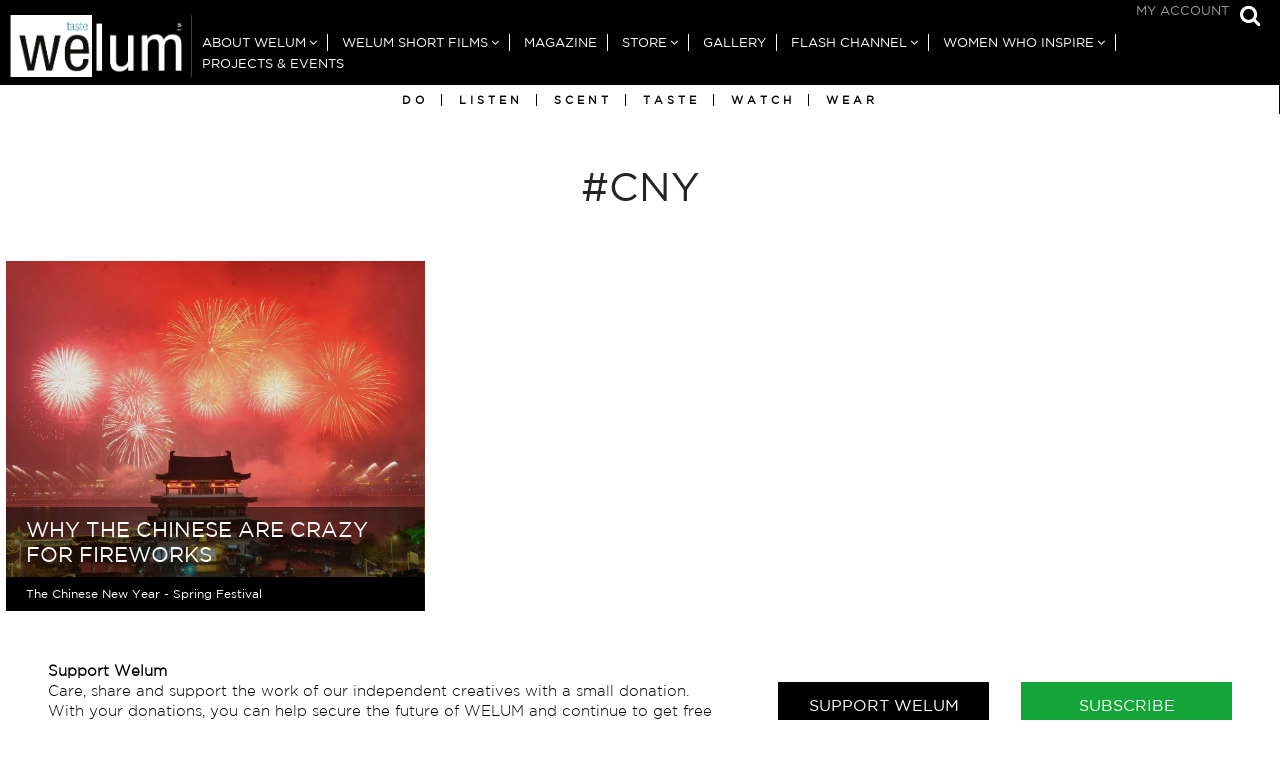

--- FILE ---
content_type: text/html; charset=UTF-8
request_url: https://welum.com/tag/cny/
body_size: 9431
content:
<!doctype html>
<html class="no-js" lang="en-US" style="">
<head>

	<meta charset="UTF-8" />
	<link rel="profile" href="//gmpg.org/xfn/11" />

	<link rel="pingback" href="https://welum.com/xmlrpc.php" />
	<meta name="viewport" content="width=device-width, initial-scale=1, minimum-scale=1">


<meta name='robots' content='index, follow, max-image-preview:large, max-snippet:-1, max-video-preview:-1' />
<link rel="icon" type="image/png" href="https://welum.com/wp-content/uploads/2018/05/favicon.png" />
<link rel="apple-touch-icon-precomposed" href="https://welum.com/wp-content/uploads/2018/05/welum-icon-big-1.png" />



	<!-- This site is optimized with the Yoast SEO plugin v22.6 - https://yoast.com/wordpress/plugins/seo/ -->
	<title>#CNY | Welum</title>
	<link rel="canonical" href="https://welum.com/tag/cny/" />
	<meta property="og:locale" content="en_US" />
	<meta property="og:type" content="article" />
	<meta property="og:title" content="#CNY | Welum" />
	<meta property="og:url" content="https://welum.com/tag/cny/" />
	<meta property="og:site_name" content="Welum" />
	<meta name="twitter:card" content="summary_large_image" />
	<script type="application/ld+json" class="yoast-schema-graph">{"@context":"https://schema.org","@graph":[{"@type":"CollectionPage","@id":"https://welum.com/tag/cny/","url":"https://welum.com/tag/cny/","name":"#CNY | Welum","isPartOf":{"@id":"https://welum.com/#website"},"primaryImageOfPage":{"@id":"https://welum.com/tag/cny/#primaryimage"},"image":{"@id":"https://welum.com/tag/cny/#primaryimage"},"thumbnailUrl":"https://welum.com/wp-content/uploads/2016/12/Changsha-CNY.jpg","breadcrumb":{"@id":"https://welum.com/tag/cny/#breadcrumb"},"inLanguage":"en-US"},{"@type":"ImageObject","inLanguage":"en-US","@id":"https://welum.com/tag/cny/#primaryimage","url":"https://welum.com/wp-content/uploads/2016/12/Changsha-CNY.jpg","contentUrl":"https://welum.com/wp-content/uploads/2016/12/Changsha-CNY.jpg","width":1136,"height":800,"caption":"(130209) -- CHANGSHA, Feb. 9, 2013 (Xinhua) -- Fireworks paint the skyline at the Chinese Lunar New Year Eve over Changsha, capital of central China's Hunan Province, on Feb. 9, 2013. The Chinese Lunar New Year, or the Spring Festival, begins on Feb. 10 this year and marks the start of the Year of the Snake, according to the Chinese zodiac. (Xinhua/Long Hongtao) (cxy)"},{"@type":"BreadcrumbList","@id":"https://welum.com/tag/cny/#breadcrumb","itemListElement":[{"@type":"ListItem","position":1,"name":"Home","item":"https://welum.com/"},{"@type":"ListItem","position":2,"name":"#CNY"}]},{"@type":"WebSite","@id":"https://welum.com/#website","url":"https://welum.com/","name":"Welum","description":"","potentialAction":[{"@type":"SearchAction","target":{"@type":"EntryPoint","urlTemplate":"https://welum.com/?s={search_term_string}"},"query-input":"required name=search_term_string"}],"inLanguage":"en-US"}]}</script>
	<!-- / Yoast SEO plugin. -->


<link rel='dns-prefetch' href='//use.fontawesome.com' />
<link rel="alternate" type="application/rss+xml" title="Welum &raquo; Feed" href="https://welum.com/feed/" />
<link rel="alternate" type="application/rss+xml" title="Welum &raquo; Comments Feed" href="https://welum.com/comments/feed/" />
<link rel="alternate" type="application/rss+xml" title="Welum &raquo; #CNY Keyword Feed" href="https://welum.com/tag/cny/feed/" />
<style id='classic-theme-styles-inline-css' type='text/css'>
/*! This file is auto-generated */
.wp-block-button__link{color:#fff;background-color:#32373c;border-radius:9999px;box-shadow:none;text-decoration:none;padding:calc(.667em + 2px) calc(1.333em + 2px);font-size:1.125em}.wp-block-file__button{background:#32373c;color:#fff;text-decoration:none}
</style>
<style id='global-styles-inline-css' type='text/css'>
body{--wp--preset--color--black: #000000;--wp--preset--color--cyan-bluish-gray: #abb8c3;--wp--preset--color--white: #ffffff;--wp--preset--color--pale-pink: #f78da7;--wp--preset--color--vivid-red: #cf2e2e;--wp--preset--color--luminous-vivid-orange: #ff6900;--wp--preset--color--luminous-vivid-amber: #fcb900;--wp--preset--color--light-green-cyan: #7bdcb5;--wp--preset--color--vivid-green-cyan: #00d084;--wp--preset--color--pale-cyan-blue: #8ed1fc;--wp--preset--color--vivid-cyan-blue: #0693e3;--wp--preset--color--vivid-purple: #9b51e0;--wp--preset--gradient--vivid-cyan-blue-to-vivid-purple: linear-gradient(135deg,rgba(6,147,227,1) 0%,rgb(155,81,224) 100%);--wp--preset--gradient--light-green-cyan-to-vivid-green-cyan: linear-gradient(135deg,rgb(122,220,180) 0%,rgb(0,208,130) 100%);--wp--preset--gradient--luminous-vivid-amber-to-luminous-vivid-orange: linear-gradient(135deg,rgba(252,185,0,1) 0%,rgba(255,105,0,1) 100%);--wp--preset--gradient--luminous-vivid-orange-to-vivid-red: linear-gradient(135deg,rgba(255,105,0,1) 0%,rgb(207,46,46) 100%);--wp--preset--gradient--very-light-gray-to-cyan-bluish-gray: linear-gradient(135deg,rgb(238,238,238) 0%,rgb(169,184,195) 100%);--wp--preset--gradient--cool-to-warm-spectrum: linear-gradient(135deg,rgb(74,234,220) 0%,rgb(151,120,209) 20%,rgb(207,42,186) 40%,rgb(238,44,130) 60%,rgb(251,105,98) 80%,rgb(254,248,76) 100%);--wp--preset--gradient--blush-light-purple: linear-gradient(135deg,rgb(255,206,236) 0%,rgb(152,150,240) 100%);--wp--preset--gradient--blush-bordeaux: linear-gradient(135deg,rgb(254,205,165) 0%,rgb(254,45,45) 50%,rgb(107,0,62) 100%);--wp--preset--gradient--luminous-dusk: linear-gradient(135deg,rgb(255,203,112) 0%,rgb(199,81,192) 50%,rgb(65,88,208) 100%);--wp--preset--gradient--pale-ocean: linear-gradient(135deg,rgb(255,245,203) 0%,rgb(182,227,212) 50%,rgb(51,167,181) 100%);--wp--preset--gradient--electric-grass: linear-gradient(135deg,rgb(202,248,128) 0%,rgb(113,206,126) 100%);--wp--preset--gradient--midnight: linear-gradient(135deg,rgb(2,3,129) 0%,rgb(40,116,252) 100%);--wp--preset--font-size--small: 13px;--wp--preset--font-size--medium: 20px;--wp--preset--font-size--large: 36px;--wp--preset--font-size--x-large: 42px;--wp--preset--spacing--20: 0.44rem;--wp--preset--spacing--30: 0.67rem;--wp--preset--spacing--40: 1rem;--wp--preset--spacing--50: 1.5rem;--wp--preset--spacing--60: 2.25rem;--wp--preset--spacing--70: 3.38rem;--wp--preset--spacing--80: 5.06rem;--wp--preset--shadow--natural: 6px 6px 9px rgba(0, 0, 0, 0.2);--wp--preset--shadow--deep: 12px 12px 50px rgba(0, 0, 0, 0.4);--wp--preset--shadow--sharp: 6px 6px 0px rgba(0, 0, 0, 0.2);--wp--preset--shadow--outlined: 6px 6px 0px -3px rgba(255, 255, 255, 1), 6px 6px rgba(0, 0, 0, 1);--wp--preset--shadow--crisp: 6px 6px 0px rgba(0, 0, 0, 1);}:where(.is-layout-flex){gap: 0.5em;}:where(.is-layout-grid){gap: 0.5em;}body .is-layout-flow > .alignleft{float: left;margin-inline-start: 0;margin-inline-end: 2em;}body .is-layout-flow > .alignright{float: right;margin-inline-start: 2em;margin-inline-end: 0;}body .is-layout-flow > .aligncenter{margin-left: auto !important;margin-right: auto !important;}body .is-layout-constrained > .alignleft{float: left;margin-inline-start: 0;margin-inline-end: 2em;}body .is-layout-constrained > .alignright{float: right;margin-inline-start: 2em;margin-inline-end: 0;}body .is-layout-constrained > .aligncenter{margin-left: auto !important;margin-right: auto !important;}body .is-layout-constrained > :where(:not(.alignleft):not(.alignright):not(.alignfull)){max-width: var(--wp--style--global--content-size);margin-left: auto !important;margin-right: auto !important;}body .is-layout-constrained > .alignwide{max-width: var(--wp--style--global--wide-size);}body .is-layout-flex{display: flex;}body .is-layout-flex{flex-wrap: wrap;align-items: center;}body .is-layout-flex > *{margin: 0;}body .is-layout-grid{display: grid;}body .is-layout-grid > *{margin: 0;}:where(.wp-block-columns.is-layout-flex){gap: 2em;}:where(.wp-block-columns.is-layout-grid){gap: 2em;}:where(.wp-block-post-template.is-layout-flex){gap: 1.25em;}:where(.wp-block-post-template.is-layout-grid){gap: 1.25em;}.has-black-color{color: var(--wp--preset--color--black) !important;}.has-cyan-bluish-gray-color{color: var(--wp--preset--color--cyan-bluish-gray) !important;}.has-white-color{color: var(--wp--preset--color--white) !important;}.has-pale-pink-color{color: var(--wp--preset--color--pale-pink) !important;}.has-vivid-red-color{color: var(--wp--preset--color--vivid-red) !important;}.has-luminous-vivid-orange-color{color: var(--wp--preset--color--luminous-vivid-orange) !important;}.has-luminous-vivid-amber-color{color: var(--wp--preset--color--luminous-vivid-amber) !important;}.has-light-green-cyan-color{color: var(--wp--preset--color--light-green-cyan) !important;}.has-vivid-green-cyan-color{color: var(--wp--preset--color--vivid-green-cyan) !important;}.has-pale-cyan-blue-color{color: var(--wp--preset--color--pale-cyan-blue) !important;}.has-vivid-cyan-blue-color{color: var(--wp--preset--color--vivid-cyan-blue) !important;}.has-vivid-purple-color{color: var(--wp--preset--color--vivid-purple) !important;}.has-black-background-color{background-color: var(--wp--preset--color--black) !important;}.has-cyan-bluish-gray-background-color{background-color: var(--wp--preset--color--cyan-bluish-gray) !important;}.has-white-background-color{background-color: var(--wp--preset--color--white) !important;}.has-pale-pink-background-color{background-color: var(--wp--preset--color--pale-pink) !important;}.has-vivid-red-background-color{background-color: var(--wp--preset--color--vivid-red) !important;}.has-luminous-vivid-orange-background-color{background-color: var(--wp--preset--color--luminous-vivid-orange) !important;}.has-luminous-vivid-amber-background-color{background-color: var(--wp--preset--color--luminous-vivid-amber) !important;}.has-light-green-cyan-background-color{background-color: var(--wp--preset--color--light-green-cyan) !important;}.has-vivid-green-cyan-background-color{background-color: var(--wp--preset--color--vivid-green-cyan) !important;}.has-pale-cyan-blue-background-color{background-color: var(--wp--preset--color--pale-cyan-blue) !important;}.has-vivid-cyan-blue-background-color{background-color: var(--wp--preset--color--vivid-cyan-blue) !important;}.has-vivid-purple-background-color{background-color: var(--wp--preset--color--vivid-purple) !important;}.has-black-border-color{border-color: var(--wp--preset--color--black) !important;}.has-cyan-bluish-gray-border-color{border-color: var(--wp--preset--color--cyan-bluish-gray) !important;}.has-white-border-color{border-color: var(--wp--preset--color--white) !important;}.has-pale-pink-border-color{border-color: var(--wp--preset--color--pale-pink) !important;}.has-vivid-red-border-color{border-color: var(--wp--preset--color--vivid-red) !important;}.has-luminous-vivid-orange-border-color{border-color: var(--wp--preset--color--luminous-vivid-orange) !important;}.has-luminous-vivid-amber-border-color{border-color: var(--wp--preset--color--luminous-vivid-amber) !important;}.has-light-green-cyan-border-color{border-color: var(--wp--preset--color--light-green-cyan) !important;}.has-vivid-green-cyan-border-color{border-color: var(--wp--preset--color--vivid-green-cyan) !important;}.has-pale-cyan-blue-border-color{border-color: var(--wp--preset--color--pale-cyan-blue) !important;}.has-vivid-cyan-blue-border-color{border-color: var(--wp--preset--color--vivid-cyan-blue) !important;}.has-vivid-purple-border-color{border-color: var(--wp--preset--color--vivid-purple) !important;}.has-vivid-cyan-blue-to-vivid-purple-gradient-background{background: var(--wp--preset--gradient--vivid-cyan-blue-to-vivid-purple) !important;}.has-light-green-cyan-to-vivid-green-cyan-gradient-background{background: var(--wp--preset--gradient--light-green-cyan-to-vivid-green-cyan) !important;}.has-luminous-vivid-amber-to-luminous-vivid-orange-gradient-background{background: var(--wp--preset--gradient--luminous-vivid-amber-to-luminous-vivid-orange) !important;}.has-luminous-vivid-orange-to-vivid-red-gradient-background{background: var(--wp--preset--gradient--luminous-vivid-orange-to-vivid-red) !important;}.has-very-light-gray-to-cyan-bluish-gray-gradient-background{background: var(--wp--preset--gradient--very-light-gray-to-cyan-bluish-gray) !important;}.has-cool-to-warm-spectrum-gradient-background{background: var(--wp--preset--gradient--cool-to-warm-spectrum) !important;}.has-blush-light-purple-gradient-background{background: var(--wp--preset--gradient--blush-light-purple) !important;}.has-blush-bordeaux-gradient-background{background: var(--wp--preset--gradient--blush-bordeaux) !important;}.has-luminous-dusk-gradient-background{background: var(--wp--preset--gradient--luminous-dusk) !important;}.has-pale-ocean-gradient-background{background: var(--wp--preset--gradient--pale-ocean) !important;}.has-electric-grass-gradient-background{background: var(--wp--preset--gradient--electric-grass) !important;}.has-midnight-gradient-background{background: var(--wp--preset--gradient--midnight) !important;}.has-small-font-size{font-size: var(--wp--preset--font-size--small) !important;}.has-medium-font-size{font-size: var(--wp--preset--font-size--medium) !important;}.has-large-font-size{font-size: var(--wp--preset--font-size--large) !important;}.has-x-large-font-size{font-size: var(--wp--preset--font-size--x-large) !important;}
.wp-block-navigation a:where(:not(.wp-element-button)){color: inherit;}
:where(.wp-block-post-template.is-layout-flex){gap: 1.25em;}:where(.wp-block-post-template.is-layout-grid){gap: 1.25em;}
:where(.wp-block-columns.is-layout-flex){gap: 2em;}:where(.wp-block-columns.is-layout-grid){gap: 2em;}
.wp-block-pullquote{font-size: 1.5em;line-height: 1.6;}
</style>
<style id='woocommerce-inline-inline-css' type='text/css'>
.woocommerce form .form-row .required { visibility: visible; }
</style>
<!--[if (lt IE 9) & (!IEMobile)]>
<link rel='stylesheet' id='lt-ie9-css' href='https://welum.com/wp-content/themes/lore/ie.css' type='text/css' media='screen' />
<![endif]-->
<link rel='stylesheet' id='wpo_min-header-0-css' href='https://welum.com/wp-content/cache/wpo-minify/1767900580/assets/wpo-minify-header-4e26219e.min.css' type='text/css' media='all' />
<link rel='stylesheet' id='wpo_min-header-1-css' href='https://welum.com/wp-content/cache/wpo-minify/1767900580/assets/wpo-minify-header-eecf141a.min.css' type='text/css' media='only screen and (max-width: 768px)' />
<link rel='stylesheet' id='wpo_min-header-2-css' href='https://welum.com/wp-content/cache/wpo-minify/1767900580/assets/wpo-minify-header-1ad34c1e.min.css' type='text/css' media='all' />
<link rel='stylesheet' id='wpo_min-header-3-css' href='https://welum.com/wp-content/cache/wpo-minify/1767900580/assets/wpo-minify-header-542f0cdf.min.css' type='text/css' media='print' />
<link rel='stylesheet' id='wpo_min-header-4-css' href='https://welum.com/wp-content/cache/wpo-minify/1767900580/assets/wpo-minify-header-2d790c0c.min.css' type='text/css' media='all' />
<!-- ERROR: WP-Optimize minify was not allowed to save its cache on - wp-content/cache/wpo-minify/1767900580/assets/wpo-minify-header-091702a1.min.js --><!-- Please check if the path above is correct and ensure your server has write permission there! --><!-- If you found a bug, please report this on https://wordpress.org/support/plugin/wp-optimize/ --><script type='text/javascript' src='https://welum.com/wp-content/cache/wpo-minify/1767900580/assets/wpo-minify-header-54a320be.min.js' id='wpo_min-header-0-js'></script>
<script type='text/javascript' id='wpo_min-header-1-js-extra'>
/* <![CDATA[ */
var wc_add_to_cart_params = {"ajax_url":"\/wp-admin\/admin-ajax.php","wc_ajax_url":"\/?wc-ajax=%%endpoint%%","i18n_view_cart":"View cart","cart_url":"https:\/\/welum.com\/cart\/","is_cart":"","cart_redirect_after_add":"no"};
var woocommerce_params = {"ajax_url":"\/wp-admin\/admin-ajax.php","wc_ajax_url":"\/?wc-ajax=%%endpoint%%"};
/* ]]> */
</script>
<script type='text/javascript' src='https://welum.com/wp-content/cache/wpo-minify/1767900580/assets/wpo-minify-header-b3613202.min.js' id='wpo_min-header-1-js' defer data-wp-strategy='defer'></script>
<script type='text/javascript' src='https://welum.com/wp-content/cache/wpo-minify/1767900580/assets/wpo-minify-header-dbd72acd.min.js' id='wpo_min-header-2-js'></script>
<script type='text/javascript' src='//use.fontawesome.com/8333b62fe4.js' id='font-awesome-cdn-js'></script>
<script type='text/javascript' src='https://welum.com/wp-content/cache/wpo-minify/1767900580/assets/wpo-minify-header-f2350b19.min.js' id='wpo_min-header-5-js'></script>
<link rel="https://api.w.org/" href="https://welum.com/wp-json/" /><link rel="EditURI" type="application/rsd+xml" title="RSD" href="https://welum.com/xmlrpc.php?rsd" />
<meta name="generator" content="WordPress 6.3.7" />
<meta name="generator" content="WooCommerce 8.7.2" />
		<script>
			document.documentElement.className = document.documentElement.className.replace('no-js', 'js');
		</script>
				<style>
			.no-js img.lazyload {
				display: none;
			}

			figure.wp-block-image img.lazyloading {
				min-width: 150px;
			}

						.lazyload, .lazyloading {
				opacity: 0;
			}

			.lazyloaded {
				opacity: 1;
				transition: opacity 400ms;
				transition-delay: 0ms;
			}

					</style>
		    <style type="text/css">
		
							a,
			.aesop-toggle-chapter-menu i, .aesop-timeline ol li.active a {
				color: #999999;
			}

			.aesop-toggle-chapter-menu:hover {
				background-color: #999999;
			}

		blockquote {
				border-color: #999999;
			}
		
		
			a:hover, .footer-widgets a:hover, .author-wrap h4 a:hover {
				color: #999999;
			}

			.tagcloud a:hover {
				border-color: #999999;
			}


					.header #nav ul > li > a,
			.header #nav ul > li.current_page_item > a,
			.header #nav ul > li.current-menu-item > a,
			.header #nav ul > li.current_page_ancestor > a,
			.header #nav ul > li.current-post-ancestor > a,
			.header #nav ul > li.current-page-ancestor > a,
			.header #nav a:hover {
				color: #ffffff;
			}
					.header #nav ul > li > a:hover,
			.header #nav ul > li.current_page_item > a,
			.header #nav ul > li.current-menu-item > a,
			.header #nav ul > li.current_page_ancestor > a,
			.header #nav ul > li.current-post-ancestor > a,
			.header #nav ul > li.current-page-ancestor > a,
			.header #nav a:hover {
				color: #cccccc;
			}
							.site-tagline,
			.footer-widgets a,
			.search-type {
				color: #cccccc;
			}

			.tagcloud a {
				border-color: #cccccc;
			}
							.main-footer, .main-footer a {
				color: #ffffff;
			}
							.main-footer, .main-footer a {
				color: #ffffff;
			}
								
				
							.main-footer,
				.aesop-chapter-menu,
				.aesop-toggle-chapter-menu {
					background-color: #000000;
				}
				
        
		


									
		/* Text transforms */
	.meta, .site-tagline, .btn,
	.header nav#nav,
	.comment-reply-link,
	.form-submit input[type="submit"],
	#comments .commentlist li .comment-date, .tagcloud, .button,
	.search-type,
	.aesop-timeline,
	.scroll-nav, h1 .by, h4 .by,
	h1, h2, h3,
	h4, h5, h6,
	.site-title,
	.pagination
	 {
		text-transform: uppercase;
	}


	.grid-item-link {
		padding-bottom: 3px;
	}

	@media screen and (min-width: 36.25em) {
			  /* 580px */
			  .main-archive .grid-item-link, .related-posts .grid-item-link,
				.instagrams ul li {
			    padding: 3px;
			  }
				.main-archive .loop, .instagrams {
					padding-left: 3px;
					padding-right: 3px;
				}


	}

	@media screen and (min-width: 61.25em) {
  		/* 980px */
			body.grid-default .main-archive .grid-item-link:nth-of-type(1) .grid-item {
																													height: 792px;
							}
	}

	@media screen and (min-width: 75em) and (min-height: 56.25em) {
	  /* 1200px / 900px */
			body.grid-default .main-archive .grid-item-link:nth-of-type(1) .grid-item {
																													height: 813px;
							}
	}

	@media screen and (min-width: 87.5em) and (min-height: 56.25em) {
	  /* 1400px / 900px */
		body.grid-default .main-archive .grid-item-link:nth-of-type(1) .grid-item {
																						height: 873px;
					}
	}

	@media screen and (min-width: 93.75em) and (min-height: 56.25em) {
	  /* 1500px / 900px */
		body.grid-default .main-archive .grid-item-link:nth-of-type(1) .grid-item {
																						height: 915px;
					}
	}

	@media screen and (min-width: 112.5em) and (min-height: 56.25em) {
	  /* 1800px / 900px */
		body.grid-default .main-archive .grid-item-link:nth-of-type(1) .grid-item {
																						height: 1215px;
					}
	}

	@media screen and (min-width: 143.75em) and (min-height: 56.25em) {
	  /* 2300px / 900px */
		body.grid-default .main-archive .grid-item-link:nth-of-type(1) .grid-item {
																						height: 1365px;
					}
	}



	@media screen and (min-width: 42.5em) {
			/* 680px */
			.main-archive .grid-item-link .grid-item .grid-item-wrap {
				opacity: 1;
			}
	}


        </style>
    	<noscript><style>.woocommerce-product-gallery{ opacity: 1 !important; }</style></noscript>
	<meta name="generator" content="Powered by Slider Revolution 6.6.16 - responsive, Mobile-Friendly Slider Plugin for WordPress with comfortable drag and drop interface." />
<!--[if lt IE 9]><script src="http://html5shim.googlecode.com/svn/trunk/html5.js"></script><![endif]--><script>function setREVStartSize(e){
			//window.requestAnimationFrame(function() {
				window.RSIW = window.RSIW===undefined ? window.innerWidth : window.RSIW;
				window.RSIH = window.RSIH===undefined ? window.innerHeight : window.RSIH;
				try {
					var pw = document.getElementById(e.c).parentNode.offsetWidth,
						newh;
					pw = pw===0 || isNaN(pw) || (e.l=="fullwidth" || e.layout=="fullwidth") ? window.RSIW : pw;
					e.tabw = e.tabw===undefined ? 0 : parseInt(e.tabw);
					e.thumbw = e.thumbw===undefined ? 0 : parseInt(e.thumbw);
					e.tabh = e.tabh===undefined ? 0 : parseInt(e.tabh);
					e.thumbh = e.thumbh===undefined ? 0 : parseInt(e.thumbh);
					e.tabhide = e.tabhide===undefined ? 0 : parseInt(e.tabhide);
					e.thumbhide = e.thumbhide===undefined ? 0 : parseInt(e.thumbhide);
					e.mh = e.mh===undefined || e.mh=="" || e.mh==="auto" ? 0 : parseInt(e.mh,0);
					if(e.layout==="fullscreen" || e.l==="fullscreen")
						newh = Math.max(e.mh,window.RSIH);
					else{
						e.gw = Array.isArray(e.gw) ? e.gw : [e.gw];
						for (var i in e.rl) if (e.gw[i]===undefined || e.gw[i]===0) e.gw[i] = e.gw[i-1];
						e.gh = e.el===undefined || e.el==="" || (Array.isArray(e.el) && e.el.length==0)? e.gh : e.el;
						e.gh = Array.isArray(e.gh) ? e.gh : [e.gh];
						for (var i in e.rl) if (e.gh[i]===undefined || e.gh[i]===0) e.gh[i] = e.gh[i-1];
											
						var nl = new Array(e.rl.length),
							ix = 0,
							sl;
						e.tabw = e.tabhide>=pw ? 0 : e.tabw;
						e.thumbw = e.thumbhide>=pw ? 0 : e.thumbw;
						e.tabh = e.tabhide>=pw ? 0 : e.tabh;
						e.thumbh = e.thumbhide>=pw ? 0 : e.thumbh;
						for (var i in e.rl) nl[i] = e.rl[i]<window.RSIW ? 0 : e.rl[i];
						sl = nl[0];
						for (var i in nl) if (sl>nl[i] && nl[i]>0) { sl = nl[i]; ix=i;}
						var m = pw>(e.gw[ix]+e.tabw+e.thumbw) ? 1 : (pw-(e.tabw+e.thumbw)) / (e.gw[ix]);
						newh =  (e.gh[ix] * m) + (e.tabh + e.thumbh);
					}
					var el = document.getElementById(e.c);
					if (el!==null && el) el.style.height = newh+"px";
					el = document.getElementById(e.c+"_wrapper");
					if (el!==null && el) {
						el.style.height = newh+"px";
						el.style.display = "block";
					}
				} catch(e){
					console.log("Failure at Presize of Slider:" + e)
				}
			//});
		  };</script>
</head>
<body class="archive tax-keyword term-cny term-848 grid-3-3-3 comments-collapse theme-lore woocommerce-no-js browser-chrome os-mac aesop-core aesop-on-lore-child" id="top" style="">
		<div class="main-wrap">
		<header class="header header-search no-menu-icon">

		<div class="logoMobileOnly">
			<a title="Go to Home" href="https://welum.com">
				<img  alt="Logo" data-src="/wp-content/themes/lore-child/assets/img/logoWelumMobile.png" src="[data-uri]" class="lazyload"><noscript><img  alt="Logo" src="/wp-content/themes/lore-child/assets/img/logoWelumMobile.png"></noscript>
			</a>
		</div>


								<a class="open-search" href="#top-search">
						<i class="fa fa-search"></i>
						<span class="i">Show Search</span>
					</a>
					<div id="top-search"><form role="search" method="get" class="searchform" action="https://welum.com/">
    <div>
        <input type="text" value="" name="s" class="s" placeholder="Type and hit enter" />
        	<input type="submit" class="searchsubmit" value="Search" />
    </div>
</form>
<a href="#topsearch" class="search-trigger"><i class="fa fa-times"></i></a></div>
							<nav id="topMenu">
								
					<a class="open-menu mobile" href="#nav"><i class="fa fa-bars"></i><span class="i">Show Menu</span></a>
				
				<div class="menu-for_reader-container"><ul id="menu-for_reader" class="menu"><li id="menu-item-2016" class="menu-item menu-item-type-post_type menu-item-object-page menu-item-2016"><a href="https://welum.com/my-account/">My Account</a></li>
</ul></div>
			</nav>


							<nav id="nav" role="navigation" >


					<div class="site-logo">

									<a href="https://welum.com/" title="Go to Home"><img class="main-logo retina lazyload" data-src="https://welum.com/wp-content/uploads/2018/05/welum-LOGO-NEW-sbj-03.gif" alt="Logo"  data-fulldata-src="https://welum.com/wp-content/uploads/2018/05/welum-LOGO-NEW-sbj-03.gif" src="[data-uri]" style="--smush-placeholder-width: 403px; --smush-placeholder-aspect-ratio: 403/138;" /><noscript><img class="main-logo retina" src="https://welum.com/wp-content/uploads/2018/05/welum-LOGO-NEW-sbj-03.gif" alt="Logo"  data-fullsrc="https://welum.com/wp-content/uploads/2018/05/welum-LOGO-NEW-sbj-03.gif" /></noscript></a>
					
					
						

						</div><!-- /site-logo -->
					<div class="mainNav"><ul id="menu-main_nav" class=""><li id="menu-item-91" class="menu-item menu-item-type-post_type menu-item-object-page menu-item-has-children menu-item-91"><a href="https://welum.com/about-us/">About Welum</a>
<ul class="sub-menu">
	<li id="menu-item-756" class="menu-item menu-item-type-post_type menu-item-object-page menu-item-756"><a href="https://welum.com/about-us/">About Welum</a></li>
	<li id="menu-item-1260" class="menu-item menu-item-type-post_type menu-item-object-page menu-item-1260"><a href="https://welum.com/welum-team/">Welum Team</a></li>
	<li id="menu-item-9756" class="menu-item menu-item-type-post_type menu-item-object-page menu-item-9756"><a href="https://welum.com/terms-and-conditions/">Terms and Conditions</a></li>
	<li id="menu-item-755" class="menu-item menu-item-type-post_type menu-item-object-page menu-item-755"><a href="https://welum.com/join-the-team/">JOIN THE TEAM</a></li>
	<li id="menu-item-1252" class="menu-item menu-item-type-custom menu-item-object-custom menu-item-has-children menu-item-1252"><a href="#">Writers in Welum</a>
	<ul class="sub-menu">
		<li id="menu-item-1258" class="menu-item menu-item-type-post_type menu-item-object-page menu-item-1258"><a href="https://welum.com/writers-in-asia/">Writers in Asia</a></li>
		<li id="menu-item-1257" class="menu-item menu-item-type-post_type menu-item-object-page menu-item-1257"><a href="https://welum.com/writers-in-australia-new-zealand/">Writers in Australia &#038; New Zealand</a></li>
		<li id="menu-item-1256" class="menu-item menu-item-type-post_type menu-item-object-page menu-item-1256"><a href="https://welum.com/writers-in-europe/">Writers in Europe</a></li>
		<li id="menu-item-1255" class="menu-item menu-item-type-post_type menu-item-object-page menu-item-1255"><a href="https://welum.com/writers-in-latin-america/">Writers in Latin America</a></li>
		<li id="menu-item-5849" class="menu-item menu-item-type-post_type menu-item-object-page menu-item-5849"><a href="https://welum.com/writers-in-africa-middle-east/">Writers in Africa &#038; Middle East</a></li>
		<li id="menu-item-1254" class="menu-item menu-item-type-post_type menu-item-object-page menu-item-1254"><a href="https://welum.com/writers-north-america/">Writers in North America</a></li>
	</ul>
</li>
	<li id="menu-item-8915" class="menu-item menu-item-type-post_type menu-item-object-page menu-item-8915"><a href="https://welum.com/contact/">Contact</a></li>
</ul>
</li>
<li id="menu-item-5115" class="menu-item menu-item-type-custom menu-item-object-custom menu-item-has-children menu-item-5115"><a href="#">Welum Short Films</a>
<ul class="sub-menu">
	<li id="menu-item-5116" class="menu-item menu-item-type-post_type menu-item-object-page menu-item-5116"><a href="https://welum.com/shortfilms/">Ann Wiberg</a></li>
	<li id="menu-item-7860" class="menu-item menu-item-type-post_type menu-item-object-page menu-item-7860"><a href="https://welum.com/benjamin-loeb/">Benjamin Loeb</a></li>
	<li id="menu-item-5306" class="menu-item menu-item-type-post_type menu-item-object-page menu-item-5306"><a href="https://welum.com/di-garbi/">Di Garbi</a></li>
	<li id="menu-item-13645" class="menu-item menu-item-type-post_type menu-item-object-page menu-item-13645"><a href="https://welum.com/sannindi-an-ode-to-the-death-of-nature/">Sannindi</a></li>
	<li id="menu-item-8740" class="menu-item menu-item-type-post_type menu-item-object-page menu-item-8740"><a href="https://welum.com/we-volunteer/">We Volunteer</a></li>
</ul>
</li>
<li id="menu-item-5207" class="menu-item menu-item-type-custom menu-item-object-custom menu-item-5207"><a title="Magazine" href="https://welum.com/article">Magazine</a></li>
<li id="menu-item-2057" class="menu-item menu-item-type-custom menu-item-object-custom menu-item-has-children menu-item-2057"><a title="Store" href="#">Store</a>
<ul class="sub-menu">
	<li id="menu-item-2059" class="menu-item menu-item-type-post_type menu-item-object-page menu-item-2059"><a title="Visit the Store" href="https://welum.com/store/">Visit the Store</a></li>
	<li id="menu-item-2058" class="menu-item menu-item-type-post_type menu-item-object-page menu-item-2058"><a title="Return Policy" href="https://welum.com/return-policy/">Return Policy</a></li>
</ul>
</li>
<li id="menu-item-7902" class="menu-item menu-item-type-custom menu-item-object-custom menu-item-7902"><a href="https://welum.com/creative/">Gallery</a></li>
<li id="menu-item-5539" class="menu-item menu-item-type-custom menu-item-object-custom menu-item-has-children menu-item-5539"><a href="https://welum.com/video">Flash Channel</a>
<ul class="sub-menu">
	<li id="menu-item-13056" class="menu-item menu-item-type-taxonomy menu-item-object-video-category menu-item-13056"><a href="https://welum.com/video-category/welum-podcast/">Welum Podcast</a></li>
</ul>
</li>
<li id="menu-item-10850" class="menu-item menu-item-type-custom menu-item-object-custom menu-item-has-children menu-item-10850"><a href="#">Women Who Inspire</a>
<ul class="sub-menu">
	<li id="menu-item-9903" class="menu-item menu-item-type-taxonomy menu-item-object-section menu-item-9903"><a href="https://welum.com/section/women-who-inspire/">Women Who Inspire</a></li>
	<li id="menu-item-10504" class="menu-item menu-item-type-taxonomy menu-item-object-section menu-item-10504"><a href="https://welum.com/section/women-who-innovate/">Women Who Innovate</a></li>
	<li id="menu-item-10849" class="menu-item menu-item-type-taxonomy menu-item-object-section menu-item-10849"><a href="https://welum.com/section/women-who-write/">Women Who Write</a></li>
	<li id="menu-item-13057" class="menu-item menu-item-type-taxonomy menu-item-object-video-category menu-item-13057"><a href="https://welum.com/video-category/women-abroad-podcast/">Women Abroad Podcast</a></li>
</ul>
</li>
<li id="menu-item-9902" class="menu-item menu-item-type-taxonomy menu-item-object-section menu-item-9902"><a href="https://welum.com/section/projects-events/">Projects &amp; Events</a></li>
</ul>
					</div>

					<div class="menu-article-category-menu-container"><ul id="menu-article-category-menu" class="menu"><li id="menu-item-5177" class="menu-item menu-item-type-taxonomy menu-item-object-section menu-item-5177"><a href="https://welum.com/section/do/">Do</a></li>
<li id="menu-item-5178" class="menu-item menu-item-type-taxonomy menu-item-object-section menu-item-5178"><a href="https://welum.com/section/listen/">Listen</a></li>
<li id="menu-item-5179" class="menu-item menu-item-type-taxonomy menu-item-object-section menu-item-5179"><a href="https://welum.com/section/scent/">Scent</a></li>
<li id="menu-item-5180" class="menu-item menu-item-type-taxonomy menu-item-object-section menu-item-5180"><a href="https://welum.com/section/taste/">Taste</a></li>
<li id="menu-item-5181" class="menu-item menu-item-type-taxonomy menu-item-object-section menu-item-5181"><a href="https://welum.com/section/watch/">Watch</a></li>
<li id="menu-item-5182" class="menu-item menu-item-type-taxonomy menu-item-object-section menu-item-5182"><a href="https://welum.com/section/wear/">Wear</a></li>
</ul></div>				</nav>

				
								




		</header>
		<section class="main main-archive">

					<article class="post result">
			<div class="inner">
				<h1 class="searching">
												#CNY									</h1>
								
			</div>
		</article>
		
		<div class="loop" id="content">
<a class="grid-item-link" href="https://welum.com/article/asia-new-year-festivals/">
  <article class="grid-item post-5362 article type-article status-publish has-post-thumbnail hentry continent-asia section-watch keyword-asiamistic keyword-asianewyear keyword-chinesenewyear keyword-chinesetradition keyword-cny lazyload" id="post-5362" style="background-image:inherit;"  data-bg-image="url(https://welum.com/wp-content/uploads/2016/12/Changsha-CNY-1600x1127.jpg)">
    <div class="grid-item-wrap">
      <div class="grid-item-inner">
        <div class="grid-item-content">
          <div class="grid-item-content-inner">
            <h4 class="entry-title">WHY THE CHINESE ARE CRAZY FOR FIREWORKS</h4>
                        <h6 class="grid-item-content-subtitle-desc normalCase">The Chinese New Year - Spring Festival</h6>          </div>
                  </div>
      </div>
    </div>
  </article>
</a>

</div>

	

</section>




</div><!-- /main-wrap -->

<div class="clear" style="float:none;"></div>




<footer class="main-footer">
	<div class="main-footer-subscribe-btn">
		<p class="main-footer-support-text"><strong>Support Welum</strong><br />Care, share and support the work of our independent creatives with a small donation. <br />
		With your donations, you can help secure the future of WELUM and continue to get free access to articles, podcasts, videos and books.
		<strong>Thanks!</strong>
		</p>
		<a class="main-footer-btn-support-welum " href="/store/support-welum/">Support Welum</a>
		<a class="main-footer-btn-subscribe" href="/membership-account/membership-levels/">Subscribe</a>
	</div>
	<div class="main-footer-content">

		<div class="main-footer-left">
			<div class="main-footer-left-content">
				<h4>Contact Welum</h4>
				<span class="GothamBook"><a href="/contact/">For general enquires, please contact us here</a></span>
			</div>
			<div class="main-footer-left-content">
				<h4>Newsletter</h4>
				<span class="GothamBook"><a href="/membership-account/membership-levels/">Sign up free for our newsletter</a></span>
			</div>
			<div class="main-footer-left-content">
				<h4><a href="/membership-account/membership-levels/">Subscribe</a></h4>
			</div>
		</div>

		<div class="main-footer-middle">
			<img data-src="https://welum.com/wp-content/themes/lore-child/assets/img/welum-icon-big.png" alt="Welum" width='200' src="[data-uri]" class="lazyload" /><noscript><img src="https://welum.com/wp-content/themes/lore-child/assets/img/welum-icon-big.png" alt="Welum" width='200' /></noscript>
		</div>

		<div class="main-footer-right">
			<div class="main-footer-right-content">
				
				<div class="main-footer-right-content-writers">
					<h4>Writers in Welum</h4>
					<span><a class="GothamBook main-footer-right-content-link" href="/writers-in-africa-middle-east">Writers in Africa & Middle East</a></span>
					<span><a class="GothamBook main-footer-right-content-link" href="/writers-in-asia">Writers in Asia</a></span>
					<span><a class="GothamBook main-footer-right-content-link" href="/writers-in-australia-new-zealand">Writers in Australia & New Zealand</a></span>
					<span><a class="GothamBook main-footer-right-content-link" href="/writers-in-europe">Writers in Europe</a></span>
					<span><a class="GothamBook main-footer-right-content-link" href="/writers-in-latin-america">Writers in Latin America</a></span>
					<span><a class="GothamBook main-footer-right-content-link" href="/writers-north-america">Writers in North America</a></span>
				</div>
			</div>

		</div>
	</div>

</footer>



		<script>
			window.RS_MODULES = window.RS_MODULES || {};
			window.RS_MODULES.modules = window.RS_MODULES.modules || {};
			window.RS_MODULES.waiting = window.RS_MODULES.waiting || [];
			window.RS_MODULES.defered = false;
			window.RS_MODULES.moduleWaiting = window.RS_MODULES.moduleWaiting || {};
			window.RS_MODULES.type = 'compiled';
		</script>
		
<script>

  var ie9 = false;

</script>
<!--[if lte IE 9 ]>
<script> var ie9 = true; </script>
<![endif]-->

	<script type='text/javascript'>
		(function () {
			var c = document.body.className;
			c = c.replace(/woocommerce-no-js/, 'woocommerce-js');
			document.body.className = c;
		})();
	</script>
	<link rel='stylesheet' id='wpo_min-footer-0-css' href='https://welum.com/wp-content/cache/wpo-minify/1767900580/assets/wpo-minify-footer-668511f8.min.css' type='text/css' media='all' />
<script type='text/javascript' id='wpo_min-footer-0-js-extra'>
/* <![CDATA[ */
var wpcf7 = {"api":{"root":"https:\/\/welum.com\/wp-json\/","namespace":"contact-form-7\/v1"},"cached":"1"};
var wc_order_attribution = {"params":{"lifetime":1.0e-5,"session":30,"ajaxurl":"https:\/\/welum.com\/wp-admin\/admin-ajax.php","prefix":"wc_order_attribution_","allowTracking":true},"fields":{"source_type":"current.typ","referrer":"current_add.rf","utm_campaign":"current.cmp","utm_source":"current.src","utm_medium":"current.mdm","utm_content":"current.cnt","utm_id":"current.id","utm_term":"current.trm","session_entry":"current_add.ep","session_start_time":"current_add.fd","session_pages":"session.pgs","session_count":"udata.vst","user_agent":"udata.uag"}};
var pp_ajax_form = {"ajaxurl":"https:\/\/welum.com\/wp-admin\/admin-ajax.php","confirm_delete":"Are you sure?","deleting_text":"Deleting...","deleting_error":"An error occurred. Please try again.","nonce":"1b7fbef067","disable_ajax_form":"false","is_checkout":"0","is_checkout_tax_enabled":"0","is_checkout_autoscroll_enabled":"true"};
/* ]]> */
</script>
<script type='text/javascript' src='https://welum.com/wp-content/cache/wpo-minify/1767900580/assets/wpo-minify-footer-a9796066.min.js' id='wpo_min-footer-0-js'></script>
<script type='text/javascript' src='https://www.google.com/recaptcha/api.js?render=6LfMBskZAAAAAEO3dAOdjxvw9bxn4ITYHAI33ZLc&#038;ver=3.0' id='google-recaptcha-js'></script>
<script type='text/javascript' id='wpo_min-footer-2-js-extra'>
/* <![CDATA[ */
var wpcf7_recaptcha = {"sitekey":"6LfMBskZAAAAAEO3dAOdjxvw9bxn4ITYHAI33ZLc","actions":{"homepage":"homepage","contactform":"contactform"}};
/* ]]> */
</script>
<script type='text/javascript' src='https://welum.com/wp-content/cache/wpo-minify/1767900580/assets/wpo-minify-footer-c7df0fbb.min.js' id='wpo_min-footer-2-js'></script>
</body>
</html>


--- FILE ---
content_type: text/html; charset=utf-8
request_url: https://www.google.com/recaptcha/api2/anchor?ar=1&k=6LfMBskZAAAAAEO3dAOdjxvw9bxn4ITYHAI33ZLc&co=aHR0cHM6Ly93ZWx1bS5jb206NDQz&hl=en&v=N67nZn4AqZkNcbeMu4prBgzg&size=invisible&anchor-ms=20000&execute-ms=30000&cb=17ad2j1eb28r
body_size: 48847
content:
<!DOCTYPE HTML><html dir="ltr" lang="en"><head><meta http-equiv="Content-Type" content="text/html; charset=UTF-8">
<meta http-equiv="X-UA-Compatible" content="IE=edge">
<title>reCAPTCHA</title>
<style type="text/css">
/* cyrillic-ext */
@font-face {
  font-family: 'Roboto';
  font-style: normal;
  font-weight: 400;
  font-stretch: 100%;
  src: url(//fonts.gstatic.com/s/roboto/v48/KFO7CnqEu92Fr1ME7kSn66aGLdTylUAMa3GUBHMdazTgWw.woff2) format('woff2');
  unicode-range: U+0460-052F, U+1C80-1C8A, U+20B4, U+2DE0-2DFF, U+A640-A69F, U+FE2E-FE2F;
}
/* cyrillic */
@font-face {
  font-family: 'Roboto';
  font-style: normal;
  font-weight: 400;
  font-stretch: 100%;
  src: url(//fonts.gstatic.com/s/roboto/v48/KFO7CnqEu92Fr1ME7kSn66aGLdTylUAMa3iUBHMdazTgWw.woff2) format('woff2');
  unicode-range: U+0301, U+0400-045F, U+0490-0491, U+04B0-04B1, U+2116;
}
/* greek-ext */
@font-face {
  font-family: 'Roboto';
  font-style: normal;
  font-weight: 400;
  font-stretch: 100%;
  src: url(//fonts.gstatic.com/s/roboto/v48/KFO7CnqEu92Fr1ME7kSn66aGLdTylUAMa3CUBHMdazTgWw.woff2) format('woff2');
  unicode-range: U+1F00-1FFF;
}
/* greek */
@font-face {
  font-family: 'Roboto';
  font-style: normal;
  font-weight: 400;
  font-stretch: 100%;
  src: url(//fonts.gstatic.com/s/roboto/v48/KFO7CnqEu92Fr1ME7kSn66aGLdTylUAMa3-UBHMdazTgWw.woff2) format('woff2');
  unicode-range: U+0370-0377, U+037A-037F, U+0384-038A, U+038C, U+038E-03A1, U+03A3-03FF;
}
/* math */
@font-face {
  font-family: 'Roboto';
  font-style: normal;
  font-weight: 400;
  font-stretch: 100%;
  src: url(//fonts.gstatic.com/s/roboto/v48/KFO7CnqEu92Fr1ME7kSn66aGLdTylUAMawCUBHMdazTgWw.woff2) format('woff2');
  unicode-range: U+0302-0303, U+0305, U+0307-0308, U+0310, U+0312, U+0315, U+031A, U+0326-0327, U+032C, U+032F-0330, U+0332-0333, U+0338, U+033A, U+0346, U+034D, U+0391-03A1, U+03A3-03A9, U+03B1-03C9, U+03D1, U+03D5-03D6, U+03F0-03F1, U+03F4-03F5, U+2016-2017, U+2034-2038, U+203C, U+2040, U+2043, U+2047, U+2050, U+2057, U+205F, U+2070-2071, U+2074-208E, U+2090-209C, U+20D0-20DC, U+20E1, U+20E5-20EF, U+2100-2112, U+2114-2115, U+2117-2121, U+2123-214F, U+2190, U+2192, U+2194-21AE, U+21B0-21E5, U+21F1-21F2, U+21F4-2211, U+2213-2214, U+2216-22FF, U+2308-230B, U+2310, U+2319, U+231C-2321, U+2336-237A, U+237C, U+2395, U+239B-23B7, U+23D0, U+23DC-23E1, U+2474-2475, U+25AF, U+25B3, U+25B7, U+25BD, U+25C1, U+25CA, U+25CC, U+25FB, U+266D-266F, U+27C0-27FF, U+2900-2AFF, U+2B0E-2B11, U+2B30-2B4C, U+2BFE, U+3030, U+FF5B, U+FF5D, U+1D400-1D7FF, U+1EE00-1EEFF;
}
/* symbols */
@font-face {
  font-family: 'Roboto';
  font-style: normal;
  font-weight: 400;
  font-stretch: 100%;
  src: url(//fonts.gstatic.com/s/roboto/v48/KFO7CnqEu92Fr1ME7kSn66aGLdTylUAMaxKUBHMdazTgWw.woff2) format('woff2');
  unicode-range: U+0001-000C, U+000E-001F, U+007F-009F, U+20DD-20E0, U+20E2-20E4, U+2150-218F, U+2190, U+2192, U+2194-2199, U+21AF, U+21E6-21F0, U+21F3, U+2218-2219, U+2299, U+22C4-22C6, U+2300-243F, U+2440-244A, U+2460-24FF, U+25A0-27BF, U+2800-28FF, U+2921-2922, U+2981, U+29BF, U+29EB, U+2B00-2BFF, U+4DC0-4DFF, U+FFF9-FFFB, U+10140-1018E, U+10190-1019C, U+101A0, U+101D0-101FD, U+102E0-102FB, U+10E60-10E7E, U+1D2C0-1D2D3, U+1D2E0-1D37F, U+1F000-1F0FF, U+1F100-1F1AD, U+1F1E6-1F1FF, U+1F30D-1F30F, U+1F315, U+1F31C, U+1F31E, U+1F320-1F32C, U+1F336, U+1F378, U+1F37D, U+1F382, U+1F393-1F39F, U+1F3A7-1F3A8, U+1F3AC-1F3AF, U+1F3C2, U+1F3C4-1F3C6, U+1F3CA-1F3CE, U+1F3D4-1F3E0, U+1F3ED, U+1F3F1-1F3F3, U+1F3F5-1F3F7, U+1F408, U+1F415, U+1F41F, U+1F426, U+1F43F, U+1F441-1F442, U+1F444, U+1F446-1F449, U+1F44C-1F44E, U+1F453, U+1F46A, U+1F47D, U+1F4A3, U+1F4B0, U+1F4B3, U+1F4B9, U+1F4BB, U+1F4BF, U+1F4C8-1F4CB, U+1F4D6, U+1F4DA, U+1F4DF, U+1F4E3-1F4E6, U+1F4EA-1F4ED, U+1F4F7, U+1F4F9-1F4FB, U+1F4FD-1F4FE, U+1F503, U+1F507-1F50B, U+1F50D, U+1F512-1F513, U+1F53E-1F54A, U+1F54F-1F5FA, U+1F610, U+1F650-1F67F, U+1F687, U+1F68D, U+1F691, U+1F694, U+1F698, U+1F6AD, U+1F6B2, U+1F6B9-1F6BA, U+1F6BC, U+1F6C6-1F6CF, U+1F6D3-1F6D7, U+1F6E0-1F6EA, U+1F6F0-1F6F3, U+1F6F7-1F6FC, U+1F700-1F7FF, U+1F800-1F80B, U+1F810-1F847, U+1F850-1F859, U+1F860-1F887, U+1F890-1F8AD, U+1F8B0-1F8BB, U+1F8C0-1F8C1, U+1F900-1F90B, U+1F93B, U+1F946, U+1F984, U+1F996, U+1F9E9, U+1FA00-1FA6F, U+1FA70-1FA7C, U+1FA80-1FA89, U+1FA8F-1FAC6, U+1FACE-1FADC, U+1FADF-1FAE9, U+1FAF0-1FAF8, U+1FB00-1FBFF;
}
/* vietnamese */
@font-face {
  font-family: 'Roboto';
  font-style: normal;
  font-weight: 400;
  font-stretch: 100%;
  src: url(//fonts.gstatic.com/s/roboto/v48/KFO7CnqEu92Fr1ME7kSn66aGLdTylUAMa3OUBHMdazTgWw.woff2) format('woff2');
  unicode-range: U+0102-0103, U+0110-0111, U+0128-0129, U+0168-0169, U+01A0-01A1, U+01AF-01B0, U+0300-0301, U+0303-0304, U+0308-0309, U+0323, U+0329, U+1EA0-1EF9, U+20AB;
}
/* latin-ext */
@font-face {
  font-family: 'Roboto';
  font-style: normal;
  font-weight: 400;
  font-stretch: 100%;
  src: url(//fonts.gstatic.com/s/roboto/v48/KFO7CnqEu92Fr1ME7kSn66aGLdTylUAMa3KUBHMdazTgWw.woff2) format('woff2');
  unicode-range: U+0100-02BA, U+02BD-02C5, U+02C7-02CC, U+02CE-02D7, U+02DD-02FF, U+0304, U+0308, U+0329, U+1D00-1DBF, U+1E00-1E9F, U+1EF2-1EFF, U+2020, U+20A0-20AB, U+20AD-20C0, U+2113, U+2C60-2C7F, U+A720-A7FF;
}
/* latin */
@font-face {
  font-family: 'Roboto';
  font-style: normal;
  font-weight: 400;
  font-stretch: 100%;
  src: url(//fonts.gstatic.com/s/roboto/v48/KFO7CnqEu92Fr1ME7kSn66aGLdTylUAMa3yUBHMdazQ.woff2) format('woff2');
  unicode-range: U+0000-00FF, U+0131, U+0152-0153, U+02BB-02BC, U+02C6, U+02DA, U+02DC, U+0304, U+0308, U+0329, U+2000-206F, U+20AC, U+2122, U+2191, U+2193, U+2212, U+2215, U+FEFF, U+FFFD;
}
/* cyrillic-ext */
@font-face {
  font-family: 'Roboto';
  font-style: normal;
  font-weight: 500;
  font-stretch: 100%;
  src: url(//fonts.gstatic.com/s/roboto/v48/KFO7CnqEu92Fr1ME7kSn66aGLdTylUAMa3GUBHMdazTgWw.woff2) format('woff2');
  unicode-range: U+0460-052F, U+1C80-1C8A, U+20B4, U+2DE0-2DFF, U+A640-A69F, U+FE2E-FE2F;
}
/* cyrillic */
@font-face {
  font-family: 'Roboto';
  font-style: normal;
  font-weight: 500;
  font-stretch: 100%;
  src: url(//fonts.gstatic.com/s/roboto/v48/KFO7CnqEu92Fr1ME7kSn66aGLdTylUAMa3iUBHMdazTgWw.woff2) format('woff2');
  unicode-range: U+0301, U+0400-045F, U+0490-0491, U+04B0-04B1, U+2116;
}
/* greek-ext */
@font-face {
  font-family: 'Roboto';
  font-style: normal;
  font-weight: 500;
  font-stretch: 100%;
  src: url(//fonts.gstatic.com/s/roboto/v48/KFO7CnqEu92Fr1ME7kSn66aGLdTylUAMa3CUBHMdazTgWw.woff2) format('woff2');
  unicode-range: U+1F00-1FFF;
}
/* greek */
@font-face {
  font-family: 'Roboto';
  font-style: normal;
  font-weight: 500;
  font-stretch: 100%;
  src: url(//fonts.gstatic.com/s/roboto/v48/KFO7CnqEu92Fr1ME7kSn66aGLdTylUAMa3-UBHMdazTgWw.woff2) format('woff2');
  unicode-range: U+0370-0377, U+037A-037F, U+0384-038A, U+038C, U+038E-03A1, U+03A3-03FF;
}
/* math */
@font-face {
  font-family: 'Roboto';
  font-style: normal;
  font-weight: 500;
  font-stretch: 100%;
  src: url(//fonts.gstatic.com/s/roboto/v48/KFO7CnqEu92Fr1ME7kSn66aGLdTylUAMawCUBHMdazTgWw.woff2) format('woff2');
  unicode-range: U+0302-0303, U+0305, U+0307-0308, U+0310, U+0312, U+0315, U+031A, U+0326-0327, U+032C, U+032F-0330, U+0332-0333, U+0338, U+033A, U+0346, U+034D, U+0391-03A1, U+03A3-03A9, U+03B1-03C9, U+03D1, U+03D5-03D6, U+03F0-03F1, U+03F4-03F5, U+2016-2017, U+2034-2038, U+203C, U+2040, U+2043, U+2047, U+2050, U+2057, U+205F, U+2070-2071, U+2074-208E, U+2090-209C, U+20D0-20DC, U+20E1, U+20E5-20EF, U+2100-2112, U+2114-2115, U+2117-2121, U+2123-214F, U+2190, U+2192, U+2194-21AE, U+21B0-21E5, U+21F1-21F2, U+21F4-2211, U+2213-2214, U+2216-22FF, U+2308-230B, U+2310, U+2319, U+231C-2321, U+2336-237A, U+237C, U+2395, U+239B-23B7, U+23D0, U+23DC-23E1, U+2474-2475, U+25AF, U+25B3, U+25B7, U+25BD, U+25C1, U+25CA, U+25CC, U+25FB, U+266D-266F, U+27C0-27FF, U+2900-2AFF, U+2B0E-2B11, U+2B30-2B4C, U+2BFE, U+3030, U+FF5B, U+FF5D, U+1D400-1D7FF, U+1EE00-1EEFF;
}
/* symbols */
@font-face {
  font-family: 'Roboto';
  font-style: normal;
  font-weight: 500;
  font-stretch: 100%;
  src: url(//fonts.gstatic.com/s/roboto/v48/KFO7CnqEu92Fr1ME7kSn66aGLdTylUAMaxKUBHMdazTgWw.woff2) format('woff2');
  unicode-range: U+0001-000C, U+000E-001F, U+007F-009F, U+20DD-20E0, U+20E2-20E4, U+2150-218F, U+2190, U+2192, U+2194-2199, U+21AF, U+21E6-21F0, U+21F3, U+2218-2219, U+2299, U+22C4-22C6, U+2300-243F, U+2440-244A, U+2460-24FF, U+25A0-27BF, U+2800-28FF, U+2921-2922, U+2981, U+29BF, U+29EB, U+2B00-2BFF, U+4DC0-4DFF, U+FFF9-FFFB, U+10140-1018E, U+10190-1019C, U+101A0, U+101D0-101FD, U+102E0-102FB, U+10E60-10E7E, U+1D2C0-1D2D3, U+1D2E0-1D37F, U+1F000-1F0FF, U+1F100-1F1AD, U+1F1E6-1F1FF, U+1F30D-1F30F, U+1F315, U+1F31C, U+1F31E, U+1F320-1F32C, U+1F336, U+1F378, U+1F37D, U+1F382, U+1F393-1F39F, U+1F3A7-1F3A8, U+1F3AC-1F3AF, U+1F3C2, U+1F3C4-1F3C6, U+1F3CA-1F3CE, U+1F3D4-1F3E0, U+1F3ED, U+1F3F1-1F3F3, U+1F3F5-1F3F7, U+1F408, U+1F415, U+1F41F, U+1F426, U+1F43F, U+1F441-1F442, U+1F444, U+1F446-1F449, U+1F44C-1F44E, U+1F453, U+1F46A, U+1F47D, U+1F4A3, U+1F4B0, U+1F4B3, U+1F4B9, U+1F4BB, U+1F4BF, U+1F4C8-1F4CB, U+1F4D6, U+1F4DA, U+1F4DF, U+1F4E3-1F4E6, U+1F4EA-1F4ED, U+1F4F7, U+1F4F9-1F4FB, U+1F4FD-1F4FE, U+1F503, U+1F507-1F50B, U+1F50D, U+1F512-1F513, U+1F53E-1F54A, U+1F54F-1F5FA, U+1F610, U+1F650-1F67F, U+1F687, U+1F68D, U+1F691, U+1F694, U+1F698, U+1F6AD, U+1F6B2, U+1F6B9-1F6BA, U+1F6BC, U+1F6C6-1F6CF, U+1F6D3-1F6D7, U+1F6E0-1F6EA, U+1F6F0-1F6F3, U+1F6F7-1F6FC, U+1F700-1F7FF, U+1F800-1F80B, U+1F810-1F847, U+1F850-1F859, U+1F860-1F887, U+1F890-1F8AD, U+1F8B0-1F8BB, U+1F8C0-1F8C1, U+1F900-1F90B, U+1F93B, U+1F946, U+1F984, U+1F996, U+1F9E9, U+1FA00-1FA6F, U+1FA70-1FA7C, U+1FA80-1FA89, U+1FA8F-1FAC6, U+1FACE-1FADC, U+1FADF-1FAE9, U+1FAF0-1FAF8, U+1FB00-1FBFF;
}
/* vietnamese */
@font-face {
  font-family: 'Roboto';
  font-style: normal;
  font-weight: 500;
  font-stretch: 100%;
  src: url(//fonts.gstatic.com/s/roboto/v48/KFO7CnqEu92Fr1ME7kSn66aGLdTylUAMa3OUBHMdazTgWw.woff2) format('woff2');
  unicode-range: U+0102-0103, U+0110-0111, U+0128-0129, U+0168-0169, U+01A0-01A1, U+01AF-01B0, U+0300-0301, U+0303-0304, U+0308-0309, U+0323, U+0329, U+1EA0-1EF9, U+20AB;
}
/* latin-ext */
@font-face {
  font-family: 'Roboto';
  font-style: normal;
  font-weight: 500;
  font-stretch: 100%;
  src: url(//fonts.gstatic.com/s/roboto/v48/KFO7CnqEu92Fr1ME7kSn66aGLdTylUAMa3KUBHMdazTgWw.woff2) format('woff2');
  unicode-range: U+0100-02BA, U+02BD-02C5, U+02C7-02CC, U+02CE-02D7, U+02DD-02FF, U+0304, U+0308, U+0329, U+1D00-1DBF, U+1E00-1E9F, U+1EF2-1EFF, U+2020, U+20A0-20AB, U+20AD-20C0, U+2113, U+2C60-2C7F, U+A720-A7FF;
}
/* latin */
@font-face {
  font-family: 'Roboto';
  font-style: normal;
  font-weight: 500;
  font-stretch: 100%;
  src: url(//fonts.gstatic.com/s/roboto/v48/KFO7CnqEu92Fr1ME7kSn66aGLdTylUAMa3yUBHMdazQ.woff2) format('woff2');
  unicode-range: U+0000-00FF, U+0131, U+0152-0153, U+02BB-02BC, U+02C6, U+02DA, U+02DC, U+0304, U+0308, U+0329, U+2000-206F, U+20AC, U+2122, U+2191, U+2193, U+2212, U+2215, U+FEFF, U+FFFD;
}
/* cyrillic-ext */
@font-face {
  font-family: 'Roboto';
  font-style: normal;
  font-weight: 900;
  font-stretch: 100%;
  src: url(//fonts.gstatic.com/s/roboto/v48/KFO7CnqEu92Fr1ME7kSn66aGLdTylUAMa3GUBHMdazTgWw.woff2) format('woff2');
  unicode-range: U+0460-052F, U+1C80-1C8A, U+20B4, U+2DE0-2DFF, U+A640-A69F, U+FE2E-FE2F;
}
/* cyrillic */
@font-face {
  font-family: 'Roboto';
  font-style: normal;
  font-weight: 900;
  font-stretch: 100%;
  src: url(//fonts.gstatic.com/s/roboto/v48/KFO7CnqEu92Fr1ME7kSn66aGLdTylUAMa3iUBHMdazTgWw.woff2) format('woff2');
  unicode-range: U+0301, U+0400-045F, U+0490-0491, U+04B0-04B1, U+2116;
}
/* greek-ext */
@font-face {
  font-family: 'Roboto';
  font-style: normal;
  font-weight: 900;
  font-stretch: 100%;
  src: url(//fonts.gstatic.com/s/roboto/v48/KFO7CnqEu92Fr1ME7kSn66aGLdTylUAMa3CUBHMdazTgWw.woff2) format('woff2');
  unicode-range: U+1F00-1FFF;
}
/* greek */
@font-face {
  font-family: 'Roboto';
  font-style: normal;
  font-weight: 900;
  font-stretch: 100%;
  src: url(//fonts.gstatic.com/s/roboto/v48/KFO7CnqEu92Fr1ME7kSn66aGLdTylUAMa3-UBHMdazTgWw.woff2) format('woff2');
  unicode-range: U+0370-0377, U+037A-037F, U+0384-038A, U+038C, U+038E-03A1, U+03A3-03FF;
}
/* math */
@font-face {
  font-family: 'Roboto';
  font-style: normal;
  font-weight: 900;
  font-stretch: 100%;
  src: url(//fonts.gstatic.com/s/roboto/v48/KFO7CnqEu92Fr1ME7kSn66aGLdTylUAMawCUBHMdazTgWw.woff2) format('woff2');
  unicode-range: U+0302-0303, U+0305, U+0307-0308, U+0310, U+0312, U+0315, U+031A, U+0326-0327, U+032C, U+032F-0330, U+0332-0333, U+0338, U+033A, U+0346, U+034D, U+0391-03A1, U+03A3-03A9, U+03B1-03C9, U+03D1, U+03D5-03D6, U+03F0-03F1, U+03F4-03F5, U+2016-2017, U+2034-2038, U+203C, U+2040, U+2043, U+2047, U+2050, U+2057, U+205F, U+2070-2071, U+2074-208E, U+2090-209C, U+20D0-20DC, U+20E1, U+20E5-20EF, U+2100-2112, U+2114-2115, U+2117-2121, U+2123-214F, U+2190, U+2192, U+2194-21AE, U+21B0-21E5, U+21F1-21F2, U+21F4-2211, U+2213-2214, U+2216-22FF, U+2308-230B, U+2310, U+2319, U+231C-2321, U+2336-237A, U+237C, U+2395, U+239B-23B7, U+23D0, U+23DC-23E1, U+2474-2475, U+25AF, U+25B3, U+25B7, U+25BD, U+25C1, U+25CA, U+25CC, U+25FB, U+266D-266F, U+27C0-27FF, U+2900-2AFF, U+2B0E-2B11, U+2B30-2B4C, U+2BFE, U+3030, U+FF5B, U+FF5D, U+1D400-1D7FF, U+1EE00-1EEFF;
}
/* symbols */
@font-face {
  font-family: 'Roboto';
  font-style: normal;
  font-weight: 900;
  font-stretch: 100%;
  src: url(//fonts.gstatic.com/s/roboto/v48/KFO7CnqEu92Fr1ME7kSn66aGLdTylUAMaxKUBHMdazTgWw.woff2) format('woff2');
  unicode-range: U+0001-000C, U+000E-001F, U+007F-009F, U+20DD-20E0, U+20E2-20E4, U+2150-218F, U+2190, U+2192, U+2194-2199, U+21AF, U+21E6-21F0, U+21F3, U+2218-2219, U+2299, U+22C4-22C6, U+2300-243F, U+2440-244A, U+2460-24FF, U+25A0-27BF, U+2800-28FF, U+2921-2922, U+2981, U+29BF, U+29EB, U+2B00-2BFF, U+4DC0-4DFF, U+FFF9-FFFB, U+10140-1018E, U+10190-1019C, U+101A0, U+101D0-101FD, U+102E0-102FB, U+10E60-10E7E, U+1D2C0-1D2D3, U+1D2E0-1D37F, U+1F000-1F0FF, U+1F100-1F1AD, U+1F1E6-1F1FF, U+1F30D-1F30F, U+1F315, U+1F31C, U+1F31E, U+1F320-1F32C, U+1F336, U+1F378, U+1F37D, U+1F382, U+1F393-1F39F, U+1F3A7-1F3A8, U+1F3AC-1F3AF, U+1F3C2, U+1F3C4-1F3C6, U+1F3CA-1F3CE, U+1F3D4-1F3E0, U+1F3ED, U+1F3F1-1F3F3, U+1F3F5-1F3F7, U+1F408, U+1F415, U+1F41F, U+1F426, U+1F43F, U+1F441-1F442, U+1F444, U+1F446-1F449, U+1F44C-1F44E, U+1F453, U+1F46A, U+1F47D, U+1F4A3, U+1F4B0, U+1F4B3, U+1F4B9, U+1F4BB, U+1F4BF, U+1F4C8-1F4CB, U+1F4D6, U+1F4DA, U+1F4DF, U+1F4E3-1F4E6, U+1F4EA-1F4ED, U+1F4F7, U+1F4F9-1F4FB, U+1F4FD-1F4FE, U+1F503, U+1F507-1F50B, U+1F50D, U+1F512-1F513, U+1F53E-1F54A, U+1F54F-1F5FA, U+1F610, U+1F650-1F67F, U+1F687, U+1F68D, U+1F691, U+1F694, U+1F698, U+1F6AD, U+1F6B2, U+1F6B9-1F6BA, U+1F6BC, U+1F6C6-1F6CF, U+1F6D3-1F6D7, U+1F6E0-1F6EA, U+1F6F0-1F6F3, U+1F6F7-1F6FC, U+1F700-1F7FF, U+1F800-1F80B, U+1F810-1F847, U+1F850-1F859, U+1F860-1F887, U+1F890-1F8AD, U+1F8B0-1F8BB, U+1F8C0-1F8C1, U+1F900-1F90B, U+1F93B, U+1F946, U+1F984, U+1F996, U+1F9E9, U+1FA00-1FA6F, U+1FA70-1FA7C, U+1FA80-1FA89, U+1FA8F-1FAC6, U+1FACE-1FADC, U+1FADF-1FAE9, U+1FAF0-1FAF8, U+1FB00-1FBFF;
}
/* vietnamese */
@font-face {
  font-family: 'Roboto';
  font-style: normal;
  font-weight: 900;
  font-stretch: 100%;
  src: url(//fonts.gstatic.com/s/roboto/v48/KFO7CnqEu92Fr1ME7kSn66aGLdTylUAMa3OUBHMdazTgWw.woff2) format('woff2');
  unicode-range: U+0102-0103, U+0110-0111, U+0128-0129, U+0168-0169, U+01A0-01A1, U+01AF-01B0, U+0300-0301, U+0303-0304, U+0308-0309, U+0323, U+0329, U+1EA0-1EF9, U+20AB;
}
/* latin-ext */
@font-face {
  font-family: 'Roboto';
  font-style: normal;
  font-weight: 900;
  font-stretch: 100%;
  src: url(//fonts.gstatic.com/s/roboto/v48/KFO7CnqEu92Fr1ME7kSn66aGLdTylUAMa3KUBHMdazTgWw.woff2) format('woff2');
  unicode-range: U+0100-02BA, U+02BD-02C5, U+02C7-02CC, U+02CE-02D7, U+02DD-02FF, U+0304, U+0308, U+0329, U+1D00-1DBF, U+1E00-1E9F, U+1EF2-1EFF, U+2020, U+20A0-20AB, U+20AD-20C0, U+2113, U+2C60-2C7F, U+A720-A7FF;
}
/* latin */
@font-face {
  font-family: 'Roboto';
  font-style: normal;
  font-weight: 900;
  font-stretch: 100%;
  src: url(//fonts.gstatic.com/s/roboto/v48/KFO7CnqEu92Fr1ME7kSn66aGLdTylUAMa3yUBHMdazQ.woff2) format('woff2');
  unicode-range: U+0000-00FF, U+0131, U+0152-0153, U+02BB-02BC, U+02C6, U+02DA, U+02DC, U+0304, U+0308, U+0329, U+2000-206F, U+20AC, U+2122, U+2191, U+2193, U+2212, U+2215, U+FEFF, U+FFFD;
}

</style>
<link rel="stylesheet" type="text/css" href="https://www.gstatic.com/recaptcha/releases/N67nZn4AqZkNcbeMu4prBgzg/styles__ltr.css">
<script nonce="IxL_ZAO7QU3gRjEWwxmDgg" type="text/javascript">window['__recaptcha_api'] = 'https://www.google.com/recaptcha/api2/';</script>
<script type="text/javascript" src="https://www.gstatic.com/recaptcha/releases/N67nZn4AqZkNcbeMu4prBgzg/recaptcha__en.js" nonce="IxL_ZAO7QU3gRjEWwxmDgg">
      
    </script></head>
<body><div id="rc-anchor-alert" class="rc-anchor-alert"></div>
<input type="hidden" id="recaptcha-token" value="[base64]">
<script type="text/javascript" nonce="IxL_ZAO7QU3gRjEWwxmDgg">
      recaptcha.anchor.Main.init("[\x22ainput\x22,[\x22bgdata\x22,\x22\x22,\[base64]/[base64]/[base64]/bmV3IHJbeF0oY1swXSk6RT09Mj9uZXcgclt4XShjWzBdLGNbMV0pOkU9PTM/bmV3IHJbeF0oY1swXSxjWzFdLGNbMl0pOkU9PTQ/[base64]/[base64]/[base64]/[base64]/[base64]/[base64]/[base64]/[base64]\x22,\[base64]\\u003d\\u003d\x22,\x22ZcOPTcOQwqtgw7rDizwgw67DkcK8biXCvsKQw5B2wq7CoMKrFcOEYUnCvinDoD/Co2vCvTTDoX5rwqRWwo3DhMOxw7kuwpA5IcOILR9Cw6PCpMOww6HDsFRLw54Rw47CuMO4w41SaUXCvMKuR8OAw5Eqw4LClcKpMsKbL3tqw4kNLGktw5rDsXjDkATCgsKIw7guJnXDgsKYJ8OrwpduN0/Du8KuMsK0w6fCosO7e8KtBjM2dcOaJBYmwq/[base64]/[base64]/w4Fcw558w4AXwolnODRVb3XDqMKjw7Awcl7DjMOzeMKgw77Dk8OIQMKgTD7DuFnCuh85wrHClsO9djfChMOWZMKCwo4jw77Dqi8cwqdKJmwKwr7DqmnCtcOZH8OXw4/Dg8OBwpTCgAPDicK4fMOuwrQ7wpHDlMKDw6/CmsKyY8Kbd3l9ccKnNSbDlSzDocKrF8OqwqHDmsOFOx87wqTDlMOVwqQzw4PCuRfDt8Olw5PDvsO3w7DCt8O+w7sOBSt7Fh/[base64]/Cu8K0w5hSLgfCoMO/w77CqXVHDjsvwqDCpUgRw6LDuzHDuMKHwpwfRRvCoMKiCSjDnsO1Z1DCtQvCk3V8cMK2w7zDgMKHwqB/DMKcfMKRwp0Hw4LChiF1SsOvT8OPYy0Uw5PDiFpEwrsFDMKudsOLGlHDhGcHKMOnwqzCnx/Co8OlbcOyQVYxH1Qfw4VjBjzCuXs/w5DDo3PCnU9gHibDoUrDi8Oxw7AFw63Cu8KTA8OwaRpYUcKwwqYAJEfDtcOtacKcw5XCrBB9B8Oww4RjSMKZw4M0TCpIwrFUw5LDjG5ACsOIw4rDhsONHsKYw4NWwphGwopWw4VRBAkzwo/Cj8OfcAPCqRhUScKtIsOHBsKQw4IRJjfDq8Oww6jCqMKIw53CvRbCnBfDsRnCp3XCmDXCr8OrwqfDlz/[base64]/w63Cu2ZCwoLDmVQROzN2PcKRwqXDs33Csxs0wqvDtjUMWB4OWcO+MzXCrMODwpfChsK7OgPDnGIzM8KXwq94BGjCv8Oxw595BGcITsONwpvDtgjDo8OcwqkqUD/CoGh5w4F0wpZtKsOnDhHDnmHDmsOMwpYCw6pWMjnDscKDR2DDk8O3w5LCqsKMXy1bC8KGwobDmEAlUnATwqQ4JVXDpl/CjANde8OZw5Eow5HCnVnDrnHCkj3DumrCnAXDuMKVb8K+XXwQw7YNMSZHw6cPw5gjJMKjGg0mRUsbLxExwpzCuEbDtQLCpsOyw7EFwqUOw4/DqMKsw69JYMOrwqrDpMOMLQTCjkTDsMKdwoYewpYsw4s3JUTCpUJEw48oXSHCscO5BsO8cHfClEsWBsO4wrIXSEUtM8OTw6zCmQ0MwqTDusKuw67Dr8O8Nj5eTsKywqzCkMOOdhnCocOYwq3ChCPCrcOawq/CmMKGwpZzHBvCkMK7AsOafjLCgcKHwrHCtR0HwrHDsngVwqvCvAQdwqXCsMKHwr1ew4I3wpbDv8KddMOpwrXDpAlMw7UMwp1Xw67Dl8KPw785w61rCMOOHnnCoATCoMObw7s5w70dw6I6w4wWfAUfI8KMAcKZwrkxLGbDhyDDg8KPY0s2AsKcMFpYw7kDw5XDl8OYw4/[base64]/DokwHwo3DhcKacnRhLsOeI2fCrMKlwqpXwrbDi8OBw41Lw6fDukkPw7dEwqpiwoYcNGPCn2fCsz3CjBbCmcKFWkzCimd3TMK8VxXCjsOSw6YtIiY8dE1TYcKWw7bCmMKhKDLDsGNNEGJBI3jCrQttcBA6axUCd8KKEB7CqsOaEMKNwqbDtsKlcng7ZjjCj8OmaMKkw6/DiHXDvUTCpMKLworChjhrA8KZwprCsSvCgnHCp8KzwpzDncO1b0lVA3PDsl00cCMHc8OlwrfClWVLdBd+SCDCuMKzQMOyQcOLPsK7fMOMwrZcaDPDoMOMOHLDgcK7w4dRNcOkw656wp/DkXIbwo3CtxYqMcKzLcOLbcKRGHjCs2PDoRRfwqvDvwrCkEA1KljDsMO3JMOMRCnDgkxSDMKzwptCLS/CswFIw5RBwr3CmsKowqokRSbCo0LCgXkuwprDlzskwpfDvX1SwojCq39vw67CggVYw7EQw4kgw74mw4B3w64cCsK7wrbCvxHCvMO7NcKrbcKew73CshZ4CDwuWMKVw6vCjsOJX8Klwrhlwr0YKhlmwo/CnVhDw4TCkgUfw4jCm0Nlw7o6w63DgBggwpZYw63Cs8KBLXHDlQJaRsO5Q8K2wqvCmsOkUy0PGMO/[base64]/DpMK4bQDCkV/CvcKuwqrCncO2aMOaw6YVw7TCh8KhLH8ITCFOOMKHwrHCn07DjlzCnAYzwoN+wrfCssOlLcK/BRbDlVFMXMOrwqjCp0JQalcmwq3Ctxx+w5VgeWDDsDDCqFMnA8Kow6HDgMKpw6QZHnjCp8ONwozCvMObE8OfSMOJLMOiw5XDqQfDqjLCtcKiSsOfOV7CunZLc8KKwqUsQ8O2woV2NcKJw6Zowod/KsO4wo7Dv8KjWWQ0w6rDtMO8GA3ChwbCg8OWXyvDt2hGPH0pw6TCkH/DlTvDuWswWE3DkgbClFpqWzIww7LDl8OUeWLDiWt/[base64]/CkQVIwoPDiWhww4rCqcKww6LDocOewr3DvBTDksKnw5nCuTPDqlXDl8KLHQJKwpJOT2zCvcOnw4vCt3nDnnDDksOYFBNowogQw7oTTDMDbkR6cjF9KsKvF8KiUMKgwpXDpjHCtMO+w4R0fTBYI3vCt30xw6LCqMOiw7XCuW4jwrfDtjJbw7vCiB9Rw7cXQsK/[base64]/Dm8OLa0LDr8KQEGjCucOPw7Qfwo7DjsOgwq8hacKwwppKwrJ3w5/DvGMPw5REeMOWwpcNPsOhw77CisObw58VwqHDlsOMR8KFw4RVwpPCig4ABcO5w50yw7/CjlbCjCPDiQEVwpNzYWzCiFLDlBtBwoLDgsKSbgxnwq1PIHfCscOXw6jCoQHDqAHDqh7CsMOLwoUSw6YSwqLDs1PCr8OdJcKEw48VO2psw7o9woZ8aUVLW8KKw65MwoLDh3IiwprCvj3Ck0LCmTJHwo/CuMKSw4/[base64]/DpsKMw7HCmMKnw551w7d6w7Rtw6DDvw7CpCrCsVzDi8K7w6XDmiBDwqAeZ8KRJMOIBcOVwp7Cl8O7LcK+wqhQMl9+O8KbPcOMw64vwrlcYcKVwrEcVhVqwo1GXMKbwqcrw77Dq1g/WxPDo8O0wqTCvcO8HG7ChcOmwpMmwr4mw7xoOcOnSF9fI8OwWsKkH8OQaQfDrU47w5PCgkFUwp8wwpMMw5zDp1EuBcKkwpLDlg9nw5TCkn/CgsK3N0LDnMKnEXV7W3M5G8KDwpvDuGXDo8OOw5LDvTvDpcO1VSHDtxVMwoVDw5Zpw4bCvsKkwogsOMKFQzHCuhrCvBrCshrDnnsTw77DlcKEEGgew6ElM8O2w4oIXMO5AUhfT8KhMcO7G8KtwprCoz/CsUYBVMKrETHDucKGwqbDrjY6wopHTcOjIcOqwqLDpB5BwpLDkjRAwrPCm8KCwqrCvsKjw6jCqA/Cl3dowozCsSXDpsOTIVoyworDjMKrHyXCrMKLw4RFAljDoyfCp8K/wrfDiEwfwp7DqSzCnsO8wo1Xwo4UwqzDiEgbRcKWw7rDvjs7O8O5NsKcfDPCmcKkYizDksKbw5M+w58+EB7CgMOSwqIvU8O5wr0eP8OtTMOdNsOMGS8Bw4hEwoIZw4DCjXbCqhnChsOnwr3Cl8KTDMK1w4TCvg/Dt8OGXMOZVxFrFD0cPcKRwpjCoRkqw7/CinnChBLDhi9wwrvDssKEw5EzOlMuwpPCpE/Dt8OQFV4+wrZmW8KcwqQ9wqBiwoXDkl/CkxFUw70xwpErw6fDucKQwqHDh8KIw4A3F8KvwrPCkH/DpsKSZ0HCuC/CrcOdQyjCq8KLXCHCnMO9wpsYGgQnw7LDoH4PDsOmW8OBw5rCuTnClcOlBMOGw43CgxF1KlTDhVrDrcOYwodyw73CosOSwpDDiQTDmcKZw4bCny4MwrjCkgfDo8OQHy45IEXCjcO0VHrDuMKvwqRzw4LDj2ZXw6dQw7nDj1PCvMObwr/Cn8OlGMKWWMKpEcKBU8KDw6oKTsK1w4zChnZPbcKbbsKlVcOcL8O8AgDCosK7wr4qRi7CjC7DncOiw43CkzFXwqBSwo/DnxnCnl19wrnDosOMw5XDkFtLw65CFMK8EMO+wodXdMKtMwEnw6jCjw7DtsKjwokmD8KnJmEUw5IvwpwnVTrDmAsvw48lw6x5w4vCvVnDtndiw5/[base64]/CucOeD8KOw4hTw6PCoCAMX8KtAMKowqPDtMKzwoHCgsKIZcKBw5XCoihVwphvwohxaxDDtADDgRV9SGkJw48CJsO5MsKnwq1GFMKJNsOVZSQVw5vCh8K+w7TDhmDDiRfDqVBew49Rwplrwr/[base64]/[base64]/w7IMwoFOw7rCpsObcw3DqjnCssO8T3pRwpNvBnbDvMKYBsKLw6dxw51ow5vDscKwwohCwq3Cu8Oqw5HCo3UkUxXCi8K4wo/DinM9w5Nzwr7DinslworDok/[base64]/[base64]/[base64]/[base64]/DmMOww7nDrcOEwpHClMOLw4UDD8KEwq/DscOvZCXCgsKQWcO3w5x7wpXCmsKOwrJfF8OWQMKrwpINwrTCrMKKT1TDnMKNw5PDjXUpwok+XcKWw6p2UVvDiMKLPmxCw5XCk3pPwq3CvHjCiRXCjD7CkSBowo/DncKDwp3CmsO9wqMiacO9ZsOfYcKkFUHCgsKSBQQ+wqHDtWRtwqQ+PQ0eP2okw5/CisKAwpbCoMKywoh6woARRRVrwp5qV07CisOMw7zDgcKQwr3DnArDthAgw5rDoMOIJcKXOgbDo1XCmm3CtcKzGF0PVkPCuHfDlsKuwrJXQApmw5jDuGcDVGbDsnTDtRJSZ2bChcKiScOISA9QwrlrDMKtw4MfeEcaeMOBw6/CvMOXKg1Dw6XDu8O3NFsJW8OPUMOQbQfClG1owrXCisKfw5EtcBHDkMKHfMKTO1TCnjrDkMKSWhdGN03CpsKCwpgZwoUqF8K8U8OMwojCuMOwRmtSwrhmXMOGWcKvwrfCmD0bPcOjw4R1NAZcOcO/w5zDn0vDrsO3wr7Dj8KVwq3DvsKGcsKDGjURQBbDq8O6w5pWb8ORw6TDllPCp8OawpjChcKUw5/[base64]/CnMKBwoXDqcOYwrTCvhXDisOsFg/CgiMXAWREwqTDqMOdI8KbDsKSL2fDi8OSw5IJTsKRJ2t9esK3S8KgEAPCgU7DjsO4w5bDmsO/X8KHwovCrcOrwq3ChmIywqFfwrwAYGgqd1lMwr/DjEPCklrCtQjDijbDrGfDqXXDsMOUw5cgIVXDgk1iA8Knwq8XworDl8K6wrwkw7w0JsOFGsKPwrpBJ8OAwrrCvcK/w5xvw4Uqw7g8woNXLMOewoVsMyvCqB0Zw5vDsiTCqsOSwo0SPF3CpzRuw6F4wqE7aMOMYsOMwo0/wogUw50JwoZIfV3DoSPChDnDump8w43Dh8KSesOEw5/Dv8KtwqDCoMK7wojCtsK+wqHDgsKbC2dvKBdNworDjQx1JsOeNcO4H8OAwoQvwo3CvhFTwoFRwohtwpQzfnQLwosXVW1sEsKHJMKnOkEswrzDssO+w5zCtRhKNsOfRR/CrsOcIMKeUE/ChcOhwo4KNsOtU8KswrgGbcOeNcKVw6M0wpVnwrLDlMOAwrjCmjnDkcKHw7tzAsKVH8KaesKTQTzChsO3dAxCVAQBw6lFwpfDlcOgwqYXw4DCtzY1w7rCmcOwwqPDicO6wpjCtcK2M8KkHsKyb0N6V8OTE8KSCsK+w5UtwrRbbg0tNcK0w4UuVcOOw5/DvsKWw5VYOBPCm8ObCcOhwozDjWHDlhYSwpILwqVgwqsnMsOSXsOjw7M6Tj/DonfCuFbCrcOlShk+SC5Cw6bDoVhvPMKDwoJ6wr8XworDmHfDrsOzD8KDR8KSI8OjwoojwqU6d2tENUd5w4Irw4cDw7EfUhzDg8KKQsO+w5p+woHCjcKdw4/CjX4OwoDCq8K/AMKAwonCpsK9KUjCl1LDlMKGwqfDrMK6YMOPNwrCnsKPwqLCgS3CtcOxCxDCnsKJXEkhw7MUw5HDlmLDlTXDj8K+w7IkAnvDmHvCrsKTSsOyCMOtFMOmPx7DjzgxwpdlOcKZETl1elV6wonCksK9DkDDqcObw4/[base64]/CrQHCp8KHw6Agw6PCs0RMWFrDp8KaVMKawrdpVE/ClMK7Eho4wo4lARw0D1sawpPCoMOKwqRWwqrCvsOJOMOrA8KcKAHClcKfBsOePcOFw70jXmHCqsK+OMOuI8K2w7BQMixgwoPDskwdG8O5wobDrcKvw4law5DCmDFAAwdDNcKDJcKcw6ROwp5xZsK6XVZpwoHCq2rDqHbCicK+w7DDicK5wp0fw5JvFMO4w5/CmMKrRGHCpjZUw7XDu3xZw6cfe8O0fMKQAysowrlYUsOlwojCtMKNKcORGsKhwqNjY0PDkMK0PsKfUsKEDWswwqxFw7UrbsOCwojChMOIwo9TKcOGTBoEwpoVw6rCh0LDv8OAw4UqwpvCt8KLB8KtXMOLTSMNwrtFMXXDpcKXChVEw7jCkMOWd8O3JU/CnVLDumArccKDZsOfY8OYFsOLcMOHEsKQw5DCqU7Dm1bCgMORRkjChgTCosKSLsK1wpbDlsOzw4dbw5/Ci0kzGUPClMKQw5fDnjTCjMKtwqsRDMOOLsOobsKow4Jsw4/[base64]/CucK9w5Buw4VoworDpcOVw4HCgSXChxzCh8OeXTvCjcKPKMORwqHDrFLCi8Oew6xYcMKjwrEcDMOYKMO7wogSJcK/w5fDm8OWeGjCs3zDgVVvwrACCQh5Lx/Dn0XCkcOOFi9jw4c9wpNVw4nCuMOnw48vW8Kfw5Yvw6c7wp3CvgDCumDCssKyw6PDqlDCm8OCwpPCpSnCgMOFYsKQCi3Coh7CtF/DrsOsKmdFwojCqcOzw5RMEi97wpDDk1vDncKJZhjCksKFw7XCqMKjw6jCmMKbw6lLwofCsk3DhTrCp1vCrsK7OhLCkcKBAMOtFMKjNFdrwoPCmWjDtjYiw7zCpMODwp1tE8KjBC9wBMKXw5svwqDCqcOXHMKpWhV4wpHDhGPDswgbKjzDt8OcwrtJw6V/[base64]/CvnRfc2R+YsK1Cn1Lwr1FVsOawp5tC1Jhw4vCizQjHhZcw5zDgcO3GMOSw41mw5xqwpsRwoTDh2xFGzdZBj9zDEfCmMOjWQ8fLRbDhEvDjF/DpsO/IkNiEWIQVcKywq/DglJTGxIcw5bCvMO8GsO0w78HVsOIYEMbOwzCksKKNW/DlgRpVMKgw6rCncK3FsKPBsOLDwzDrcOHwoLDtz/DsztGS8K8w7rDoMOQw75ew64rw7PCu2LCjB5IAsOywqfCksK1IBJ5U8Kxw6RzwpvDulXCusKgTUUiw58ywq1paMKBUwQVTMO+e8ONw5bCtyRwwpR0wq3CkGQ0woglw5/CvMK7R8K2wq7DsQ1qwrBSGjE7wrXDi8KSw4nDr8KwDHvDn2PCtcKhaBM4LyDDjsKcI8KECxJ2GTk6CGXDmMO4MEYiXHlNwr/[base64]/NsKcMTfDssK0T0EpIVhRXMOoPwUyw4J6RsOjw4Jew5TDjXYYw67CgsOVw7LCt8K/K8K4KyJnFEkYUTzCu8K9YGsLU8KZWgfCpcKWw7PCtTYxwrvCv8OMahc2wqwiO8Kqe8K4aG7CqcOFwqxuMQPDr8KUO8Kuw5dlwqHDtzHCvxHDtC1Lwrs7wqjDksOUwrQaLlHDsMO/[base64]/CXbDp8Oow5vDisO+IMKmckLCi1cWw6pow53DlMKiw5/CucKsH8KQwrx2wqN8wqfDvcKCX3IyYy4Lw5V7wp5Yw7LCocKkw5HCkjPDmjTCsMKPTTHDjsK+eMOAYMOaYsKrYinDk8OiwosZwrzCuXJPOw7CgsKUw5AwS8K7QHfClljDgyIow49EU3NVwooQPMKVNETDrQXCr8OLw6Rqwpw5w6bChV/[base64]/J3jDk1dUwovDksKyTsOfwqTCuMKqw4LDuRBWw6LDli5Iw6dIwqEVwozCr8OJcUHCtHA/[base64]/G8OxEx/Csw1vRMK/P8OFc1g4wr7DicKfasO6wppPb0vDqH4geWbDhMKIw6vCvxnCjlrDuk3CvcK3PwxpFMKuEzlzwr0cwqbCs8OCC8KBEsKLDzxcworDuWsEH8Kiw5vCkMKlcsKPw7bDr8OdQ1UuHcOAOsO+woHCu0jClcKvbnbCg8OnSC/[base64]/DmU7DtMOEN8OoIXQAw6/DoT7DghPDhBF+w4d9N8OkwrXDtlVmwoRiwoADGcOxw54JJD/[base64]/ClcKSw5XDm8Odwq0Sw7jDgMKYZRnDiyB0FjrDqAJAw5cbElPDpznCjcKWYjPDmMKmwo0VCQtGCcO4FsKTw4/DtcKowq/Cnmk/VAjCoMOQK8KPwqRySV7Cv8KwwpvDvUYxeFLDjMOEX8Kfwr7Dly9xwqpDwp3Cm8OedcOrw7HCtl3ClTckw7PDnyFOwpTDm8KSwrzCjcK0XcKBwp/ChEzCjEvChk0kw4DDkVbCtMKUBXMFQcO/w67DgyJ4CDfDsMOIKcKwwqfDsSvDuMOlFcObX2JMa8OKVsO6eToxQsOxFcKQwobDm8K7wovDvlV/w6dew4PDi8OdIMOOaMKEC8OGL8OnecOrw4rDvXnCr2fDgVhbDcKUw6rCnMO+wpjDhcK/WcOAwpPDiRc7KDzCuSTDh0MTA8KCw7rDlinDr1gDGMOywq1/wpZAZw3CtH82S8KbwqPChcOZw49YK8KUB8Knwq4gwoc6w7DDi8KBwosLe0/[base64]/CjFlLw79bw7jCrV7Dh8OvScKrwp7DrMOSI8OYw75SHMKawrdPwqwCwqXCicOkKit3wr/CuMO2w5wdw7DCoFbDhcKXE3/[base64]/[base64]/DnCfDl8Oqw4bCssOxw5Z1fcORw6gFwqM1w5oHIMO/L8OXwr/Dv8KVw5vCmHvCgsOpw7XDn8KQw5lNUFgfwpTCq2rDg8Oad194ZMKvYAlIw4PDo8O2w4fCjDRZwpBmw49uwprDlcKrB04cw6XDiMO0QMOkw4xGIArCiMOHLwIyw4F9RsKNwp3DhB7CjFfCucOVH03DpcOJw6fDo8Oea2LCjcKQw5QFYh7CusK/wo8Mw4PCpX9GY1bDtC3CuMOLVQTDl8KFL1R1PcOvccKxJcObwpBcw4HCnRBVJMKLO8OYWMKeE8OFWSLDrm3CmVTDu8KKAcKJHMKRw6Q8UcKMZsKqwq89wqJlHmo/PcOeKA/DlsKmwoTCuMONw5PClMOJEcK6QMO0YcOBZMOEwq5KwrzClXXCg2NOPCnCtsKJPGPDiARZQXrDljInwrVCV8O+dmHDvndOw650wrTCmD7CvMO4w6Zbwqlyw6ACJDLDscOGwqt/d35MwoDCqT7Cj8OxDsOIIsOdwpjClU1fXSU6fBHCjnDDpArDkFnDlFQ7TiYfUMOeHBzChH7CgkzDncKMw5XDiMOlMMK5wpA+PcOgEMOlwo7Coz3CuDp5EMK+wqsyInNiQkAoY8ONH1nCtMKSw7NlwodfwqJRe3PDpw3Cp8Ofw77Cj0gew7/[base64]/CnBLDpcKueQQjwrQxw746WcOvw6taw4/DpsKuJTkLXGEqRy4wLTPDr8OVOiFvw4nDhcKLw7HDqMOpwpJLw6bCnMK/w6zDksKuUUomwqRaAsO4wozDpgLCv8OSw5QSwr50M8O9B8OEZEHDo8OUwoPDn0UsM3o/w4YVVcK3w7zCvcO/e3Qmw7VPJsO+dEXDpcK6wqNuEMO8VVXDlMOOBsKaME8kT8KMMCoXHVACworDscO+AcOVwpV5XQbCqmHChcK4ViUdwoI9MsKkJQLDi8K7VwJHw4PDn8KeAGB/NMKTwrJnNRVSLcK/[base64]/[base64]/DqMOswoDDq8Obwp/CpUhLw4zCg8K0w4Q7FcOEBMKOwpU7wpdJw4fDq8KWwr92GwAwe8KoCThJw5hfwqRFWH96NhjCmFjChcKvwq88DjESwqjCi8OHw4F0w5/CmMOEw5M3R8OGXyfDoyI6fVLDrnHDusOlwoMPwoVSIS9wwpnCiTl2WVZoU8OOw4PDqh/DjsOJJcKbCwVrRH/Ch13DsMOsw6fCtGnChcKqDMKDw7c0w5bDq8OXw7ZYEsO5AMK/wrPCmQNXICjDqSHCpnvDv8KQY8OxNQkRw55zKGHCqsKAbMKvw6gtwqxSw7QYw6HDqMKKwpPDnXgRNkLDvMOXw7LDpcO/wq7DrAZOwrt7w7jDs1LCrcOfYcK/wr/DncKqRcOgT185C8KzwrDDrRfDrsOtYMKXwpNfwooIwrTDiMOpw6fDglnClsK7OMKYwr/DpcKSSMKnw7psw4Qrw6JgOMKhwptMwpAFblrCi2vDocOSdcOow4PDoGLClyR4dV7Dj8Oqw6zDocO6w7vCscOTwprDihnCvFF7wqBtw43Dm8KewpLDl8OzwpDCoyPDvMOdKWp7RSxGw47DnxXDisKUUMKjHcODw7LCqMOoGMKGw7rCm1zDgMKBMsOZAw/Co2NFwp0swoBRcsK3wqjDvR94w5Z3LW1kwofClTHCicKPWsKww4fDo3V3S2fDqWVTcHTCv1NWw4R/[base64]/[base64]/Ct1s2wpfDpMKCUhfDl0bDqsORwpdCwrXDnUzDvcO3V8KeIDsyAcOSEMKabibDmWrCtV0VRsOdw7TCjcOQwofDkgzDucO1w5zDgmPCsw5jw4Exw7A9wqBrw6zDgcO9w5HDs8Onw4IsXB8NMljCksOVwqstdsKUVmknwqQ+w5/DnsKAwoBYw79HwqvChMOVw4XCmcKVw6kEI13DgGPCsxEcw5YCwqZAw6DDhGEowohcUcK6fMKDwpLDtSYOe8KKDsO6woBRw4dSw5kew43DjWYtwrVHMTx9CcOkOsOSwpnDsV80RMOMFkNXYEZ8DhMRw7vCocKJw5t7w4VtTB0/R8KXw61LwrUswonCvyF7w4HCsG81woTCmToVKQEqWARvbhAYw7w/ccKNQcKIByHCv1TCscOXwqwmchLCh2Z5wo7DucKWwpjDnsKkw6fDm8Orwqoew4PCrxHCp8KIWcKYwqNXwooCw5ZqH8KEQ0/DuUorwpjCr8OkU0LCqwVgwrEMGMOyw4bDgVbCqcKzbx/[base64]/[base64]/a8OOw5dYMsKZw6wQRR7CtGLCnmINwr5xw47DqgTCmcKHwr7Dk1rChhfCty0WeMOOccK4wosvcnnDo8K1H8KMwoHCixogw5fCl8KtVANBwrd/[base64]/DucKKw4fChF/DhTPDncOcbMK7PB9YSUXDikzDgsKdTiNLeTBLKkHCqilsTFILw5/Dl8KCI8KgNQsVwr7DpXrDmQHCkcOqw7HCiTcqbMOiwoQJUcKzXybCrmvChMK9wotswrfCtVfCp8KkSlcZw5jDiMO9RMOMFMO5wpfCj0PCrmYsUEbDvcKzwrrDv8KNB3XDl8K5worCp197RGrCssOEEMK+OlrDhMOUH8OXCV/DjMOFGMKMeVDDhsKiMsOGw4Mtw7FewpXCqMOiRMKbw5E6w7EOcVTCl8ORRcKrwpXCnsOkwqhyw4vCqsOBdUMXwpjDp8KgwoBSwojDm8Kuw4c8wqrCnFLDh1NcHghbw6A4wrDCqnvCnQnCgW5SWGImYcKbO8O7wrTDlDLDqgPCi8ObfkIBbsKKQAwfw6M/YkBUwoAqwozCn8K7w6XCpcOVSXRPw5LClsKzw6JmEMK8Nw3ChMKmw4U4wpAvYhLDsMOaAQV0KjvDtg/DnyJrw4QrwqpGOcO0wqxbeMKPw7kFa8OXw6Q2I3M+FA9awq7CkA83VUPCiVpREcOWCysIemNLWExIKMOrw7DCn8Kow5N0w6EOZcKTAcO2wogCwrfDgcOAGDoCKj7Du8OPw4p0a8O9wrvDm1Nvw7vCpC/CjMKWVcKpwrk1XUU1EHhawotiJwrDl8KPesOxUMOeNcKxwozDlMKeVm9QEkHCkcOMVGjCvFTDqTUyw7xtF8OLw4Vxw77ClwlHw7XDo8Kiw7UGO8KNw5rClV3DlsO+w4hGOXEpwo/Ct8O/[base64]/DhAIhAhoJwqgKEAFicDTCmMO0OMKyZ31jAh3DtcKPJV/DrsKQbx/[base64]/CvMKCwqTCkcORIsK2NcORwoY9wrHDncKbw5ctw6TDrcKMKnjCpRFswr/[base64]/Cu2wHBRgOw5XCrXsQNcKMDMOuWUzDjFVGE8KUw64qXcOmwrt0Y8Kywq3CrmQmdGpDBg0SHcKnw4rDrsK/SMKvwoppw4DCrGXCgitTwozCvFHCuMKjwqwHwoXDhUvCvmxgwqQww7fCrwstwpkVw7LCl0/[base64]/w6/CrcOowq/CqBjCoA1rw7fDvcO4w51EWmt/[base64]/[base64]/w6Q7w5MKw6RIHMKtC1bClXbDicK2w41SFGIrwoTCgCx2aMO4csO5FcOXJh0kPsOoejdNw6A3w7Nub8KAwp/[base64]/CigFcGBfCjcKxMnDCvsOFG8O2wqQ9w5rCrHU9w4NAw5t/wqLCoMO/[base64]/CpRIXQ1IaZjnCh8KUw6kPwonDmiTDhsOuwrgFw4PDsMKbFsKjCcOcSgnCqRB/wrTCqcOZwp/Dg8OLEsOrBh02woFGNmjDocO8wrdqw6LDh3TDv27Cr8OIdsO/w4csw5NNQUnCqFnDpwJHaUHCl3/DocK/CjTDnWh7w4zCgMOLw4rCu0Ncw41uJl7ChxN5w57Ck8OHG8KqOSMwN1zCmyDCucONwr/Di8O1wr3DncOQwrVWw4DCkMOaXjMSwpEewr/[base64]/DhcKmwpVIZsOGwprCiE7Doj7CgcOrw7rDgCrDunE8Ilg/w4chAsOQCcKXw4Vsw4Y0wo7DlcOZw4AAw67Dkx0kw7cbcsO0DjTDgA5aw7xAwoRMSD3Dog8QwpY9VsKWwoVWHMOxwpsvw44IMcKKWW4BFsKeFMKWeUczw4tOZmbCgcOCCMK3w5bDtAzDoT7CkMOKw4jDo3hFQMOdw6DCmsOlfMOSwpVVwrvDlMOwbMKeYMOpw6/DmcORFlRbwoAuI8K/NcOxw7LDhsKTTiFRYMKbaMK2w4VQwq7DrsOWJ8KiU8K2DDbDi8Ouwr4PT8KaMyZ7PsOFw6IIwqAGbcODMMOawp9FwrEYw4fDisONajXDkMOOwrQQJRzDucO/[base64]/CjsOLUw3CmB7Cj8O4w6bCtsKlwqLDucKZa1bCgMKIFi41LMK4wrTDhno8a3EBS8KSAsK2RnzCiWbClsO2fQXCtMKmNcOeUcOWwqMyIMOXO8OLHRwpDMKowqsXRxXCoMKhX8OEPcKmYC3DhMKLw5LCicOkbyXDuwEQw4M1w4nChsKdw69QwqFpw7/CrcOqwpkNw5cvw4Ynw6nCncKgwrvDmQ7CgMOHLGDDhTvCmUHDvQ3Cu8OoLcOJE8Okw5vCssKiQRTCi8Omw6ELfWDCjcOhPsKIM8O9esOzdX7CsAnDsR7CrS4UPDEwVEMNw7wuw4zCgSzDo8KjSW4qZXvDl8Kyw6UYw6IFV1/CnsObwqXDscOgwqnCm3vDqsO9w5cHwovDtsKYw7NoEjzDucKKd8K9Y8KjVMKeScK3dMKFdQREZRnCj0fClMOoQnnCocK5w53CssOQw5fCtzXCoSIbw4fCnWspXTfDo3w+w6XCllHDjwImeAbDrikgD8Kew70Se0/[base64]/CtMKAMcKFw6nCs8Oow4xLwptUAcKzNSTDoMK3w5LDtMOZwoQdacOBXTHDjcKiwpXDmStbHcKvcTLDilPDpsKvPnVjw7puTMKowqfCjiQoUjQ3w47CiS3CjsOUw53CoSjDgsOfLmvCt0o+wqxJw4LCik7DtcOtwr/ChsKWTXMnCMK6aXA3w7/DrsOofS8Dw7wLwr7ChcKPZFQbD8ORwp8dFcOcNTcEwp/DkMKawqEwE8Oje8OCw78Zw5RaecKmw4Qww4HCvcOyB2rCt8Kjw4Y6wpVhw5DCk8KlKVZ2BsOdBcKaMnbDvCXDpsKLwqwIwqFpwoPCj2YPQlPCrcKHworDucK0w6XCgCgcQlocw60sw7XDuWkvEGHCgVfDvcKYw6bDuCjDmsOGEmPDlsKBZBLDscOVw6IrXsOTw4nCsk/Dj8O/[base64]/e8OkUcOdQcO7wq0EbcOLM8OVKcOQGCXCkW/CgWTCnMKGPAfCisKUV3fDq8OaOsKNV8KaOMOmwr7DpDDDusOGwpILCMKkecKCRGISJcOWwoDCusOjwqMzw5LCqmXCkMKeLxnDrsK7e21xwojDgcKAwr8bwp7CviPCgcOWwr93wprCtsKAB8K4w5QzXmMRI1/Dq8KHPcORwpXCkHfDgcKKwo7DucKfwpfDjG8GJTDCtSrCsS4dBBAaw7AMa8KYG31Sw5vCgQvCuwjCoMKxIsKYwoQSZ8KBwoPCtG7DhRAgw7nDusOgWi1WwqHChmoxccO1KCvDisOhP8KTw5kXwrZXwrcFw47CtSTCn8OkwrMDwo/CocOvw7lQah3ClATCvsOFw7dnw5zCiV7Cs8O2wqDCuntbccOWwqh8w7AYw5ZmZxnDlW91bxHDpMOawqnCiDdCwqokw7osw6/CkMOHcMKbHlzDm8Oow5zDkcOqHcKsQi/DsgB/SMKoL3RpwofDsGzDuMO/[base64]/CskRsY3XDi8K2wps/TcKhccOkwpkPU8Knw5JoGyIWwpzDmcKhF17DgcOIwpbDjsKrVzhUw6hqMh1yGALDpXIwVFIHw7DDp0dgfT8NFMO+w7zDrcOew7jDunl8NDPCjsKJPcKlGsOHw6XCvTcQw6BFekDCnFkwwovDmR0Ww7vCjy/CssO4WcOCw5kTw5R8wqoZwpBRwoVdw7DCmDAFEMOvXsOuQiLCpmzCqhd5Uxw0wqY5wos5w4h1w75Ow6rCqsKTc8KGwr3CvzxPw6cSwr/DhyUMwr9Hw7fCr8OZPhfCuTxVOsOBwqA8w5M0w4HCnUbDmcKDw6c8FGZewp4Lw6NbwohoIEIxwpfDgsOfDsOWw4zCv3kdwpEDRShEw5PClMKAw4IVw6TDlzEXw5LDqigmVMOWSMOzwqLCoVVdw7TCtAgrGHvCqABQw4cDw5bCt0x/wpluLFDCjsO+wo3CkFHCkcOxwrAgEMK7RMK2MDEiwojDqQ3CksKxSh1bai4zPhHChhoEX1Nlw5UPSlgwJcKSwpUJwq/CncO0w77DscOeHwAOwobCgMO9F14xw77CgEZTVsK9H3ZGFC/Du8O0wq3Ch8OTZMOoMgcMwrNYSB7CtMKwBkvCgsKnQ8KUQTPCi8KiJk4yGMOhPXDCmcOAOcKJwrrCi39gwpzCpRl6G8ONZsOQTlcwwpDDkj5Bwqk3Fw5tEXkLHsK1b0cjw5sSw7XCjxIocQzCuD/CjsKgVFkLw5VAwqtnAcOQLEAiw5jDlcKYw4Ixw5XDkiDDjcOjPw9hVjAYw7E9XsKyw5nDlR8gw7nCpS4vJjzDkMOcw5zCrMO3woA1wqzDmRpSwqPCocKGOMO5wpo1wrDCmzfDu8OqPiJjMsORwptSam0ewoogAFE4PsOGA8Onw7HDjMO2BjAVM3MZAMKNw6VuwqljcB/ClBEmw6HDu2hOw45dw7XCklI5JGPDmcOBw5IZB8O4woPDoFPDisOmw6nDscOZWsOywqvDsx8rwpZ/AcK4w4rDisKQBX9awpTDknHCusKuKxfDosK4wovDlsO/[base64]/DrwPCj8O/[base64]/DvWLDjwrDqMOfM2/DiCnDmmfCmj3DkcKTw7svw6McfmA2wqnChWsjwpnDo8OVwo3ChkQ2wp/DpCwsd3Bqw41cbMK5wrXCjEvDlFnDn8Olw6E2wo50U8Ogw6zCtSxgwrY\\u003d\x22],null,[\x22conf\x22,null,\x226LfMBskZAAAAAEO3dAOdjxvw9bxn4ITYHAI33ZLc\x22,0,null,null,null,1,[21,125,63,73,95,87,41,43,42,83,102,105,109,121],[7059694,262],0,null,null,null,null,0,null,0,null,700,1,null,0,\[base64]/76lBhmnigkZhAoZnOKMAhnM8xEZ\x22,0,0,null,null,1,null,0,0,null,null,null,0],\x22https://welum.com:443\x22,null,[3,1,1],null,null,null,1,3600,[\x22https://www.google.com/intl/en/policies/privacy/\x22,\x22https://www.google.com/intl/en/policies/terms/\x22],\x226WAeCviJ/p2WaTna291tKaIKVctF/yIGby6bgf3vTes\\u003d\x22,1,0,null,1,1769658681155,0,0,[61,250],null,[136,199],\x22RC-XntQ1cQfKzOcJw\x22,null,null,null,null,null,\x220dAFcWeA52mPnO-K821EhMAac3wY4Z4ZFst2b_i2Q9tXkXNAGHAr9GJY1qLl39CkmBe5UbFlwZ8FQtOz2Jnbsbh6zhGXApr2rFnQ\x22,1769741481055]");
    </script></body></html>